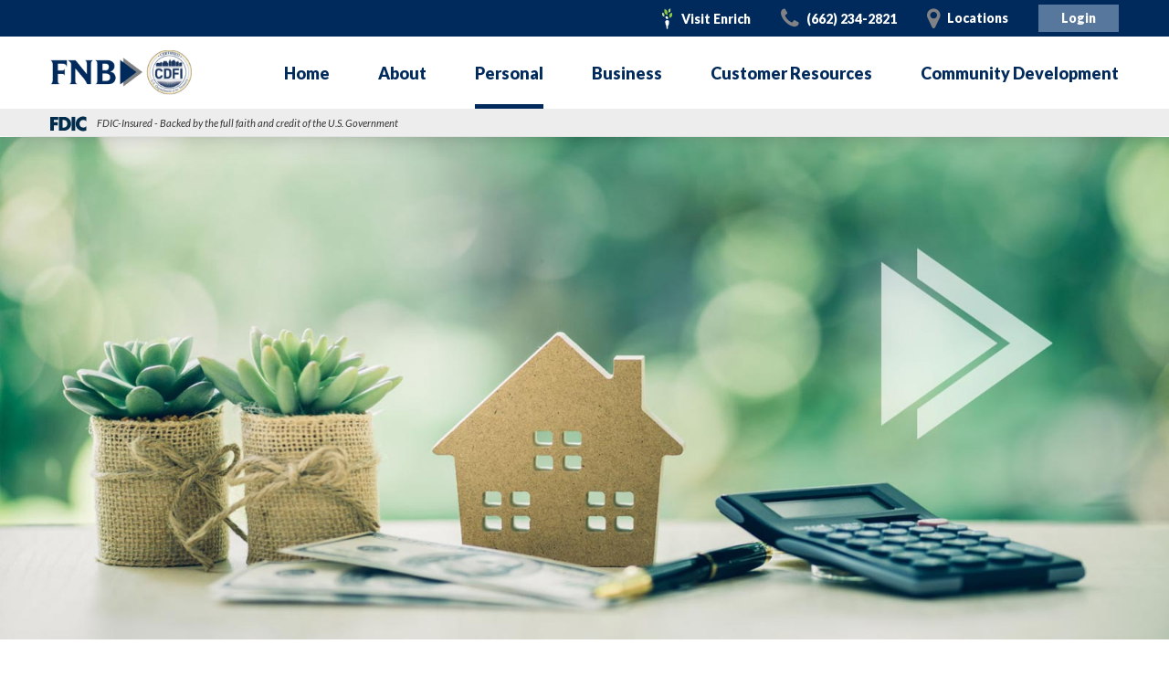

--- FILE ---
content_type: text/html; charset=UTF-8
request_url: https://fnboxford.com/mortgages/
body_size: 11963
content:

<!doctype html>
<html lang="en-US">
  <head>
  <meta charset="utf-8">
  <meta http-equiv="x-ua-compatible" content="ie=edge">
  <meta name="viewport" content="width=device-width, initial-scale=1, shrink-to-fit=no">
  <!--The Real Favicon-->
	<link rel="apple-touch-icon" sizes="76x76" href="https://fnboxford.com/wp-content/themes/fnb/dist/images//apple-touch-icon.png">
	<link rel="icon" type="image/png" sizes="32x32" href="https://fnboxford.com/wp-content/themes/fnb/dist/images//favicon-32x32.png">
	<link rel="icon" type="image/png" sizes="16x16" href="https://fnboxford.com/wp-content/themes/fnb/dist/images//favicon-16x16.png">
	<link rel="manifest" href="https://fnboxford.com/wp-content/themes/fnb/dist/images//manifest.json">
	<link rel="mask-icon" href="https://fnboxford.com/wp-content/themes/fnb/dist/images//safari-pinned-tab.svg" color="#5bbad5">
	<meta name="theme-color" content="#ffffff">
  <!--/The Real Favicon-->
  <link href="https://fonts.googleapis.com/css?family=Lato:400,400i,900,900i" rel="stylesheet">
  <meta name='robots' content='index, follow, max-image-preview:large, max-snippet:-1, max-video-preview:-1' />

	<!-- This site is optimized with the Yoast SEO plugin v26.8 - https://yoast.com/product/yoast-seo-wordpress/ -->
	<title>Mortgages - FNB Bank</title>
	<meta name="description" content="When you&#039;ve found the right house, investment property, or land, FNB is ready to help you find the right mortgage!" />
	<link rel="canonical" href="https://fnboxford.com/mortgages/" />
	<meta property="og:locale" content="en_US" />
	<meta property="og:type" content="article" />
	<meta property="og:title" content="Mortgages - FNB Bank" />
	<meta property="og:description" content="When you&#039;ve found the right house, investment property, or land, FNB is ready to help you find the right mortgage!" />
	<meta property="og:url" content="https://fnboxford.com/mortgages/" />
	<meta property="og:site_name" content="FNB Bank" />
	<meta property="article:modified_time" content="2023-05-11T15:04:56+00:00" />
	<meta property="og:image" content="https://fnboxford.com/wp-content/uploads/2022/12/2022_1219-Mortgage-1.jpg" />
	<meta property="og:image:width" content="1600" />
	<meta property="og:image:height" content="800" />
	<meta property="og:image:type" content="image/jpeg" />
	<meta name="twitter:card" content="summary_large_image" />
	<meta name="twitter:label1" content="Est. reading time" />
	<meta name="twitter:data1" content="3 minutes" />
	<script type="application/ld+json" class="yoast-schema-graph">{"@context":"https://schema.org","@graph":[{"@type":"WebPage","@id":"https://fnboxford.com/mortgages/","url":"https://fnboxford.com/mortgages/","name":"Mortgages - FNB Bank","isPartOf":{"@id":"https://fnbwatervalley.com/#website"},"primaryImageOfPage":{"@id":"https://fnboxford.com/mortgages/#primaryimage"},"image":{"@id":"https://fnboxford.com/mortgages/#primaryimage"},"thumbnailUrl":"https://fnboxford.com/wp-content/uploads/2022/12/2022_1219-Mortgage-1.jpg","datePublished":"2023-02-01T20:15:31+00:00","dateModified":"2023-05-11T15:04:56+00:00","description":"When you've found the right house, investment property, or land, FNB is ready to help you find the right mortgage!","breadcrumb":{"@id":"https://fnboxford.com/mortgages/#breadcrumb"},"inLanguage":"en-US","potentialAction":[{"@type":"ReadAction","target":["https://fnboxford.com/mortgages/"]}]},{"@type":"ImageObject","inLanguage":"en-US","@id":"https://fnboxford.com/mortgages/#primaryimage","url":"https://fnboxford.com/wp-content/uploads/2022/12/2022_1219-Mortgage-1.jpg","contentUrl":"https://fnboxford.com/wp-content/uploads/2022/12/2022_1219-Mortgage-1.jpg","width":1600,"height":800,"caption":"When you've found the right house, investment property, or land, FNB is ready to help you find the right loan!"},{"@type":"BreadcrumbList","@id":"https://fnboxford.com/mortgages/#breadcrumb","itemListElement":[{"@type":"ListItem","position":1,"name":"Home","item":"https://fnbwatervalley.com/"},{"@type":"ListItem","position":2,"name":"Mortgages"}]},{"@type":"WebSite","@id":"https://fnbwatervalley.com/#website","url":"https://fnbwatervalley.com/","name":"FNB Bank","description":"North Mississippi&#039;s Friendly Neighborhood Bank","potentialAction":[{"@type":"SearchAction","target":{"@type":"EntryPoint","urlTemplate":"https://fnbwatervalley.com/search/{search_term_string}"},"query-input":{"@type":"PropertyValueSpecification","valueRequired":true,"valueName":"search_term_string"}}],"inLanguage":"en-US"}]}</script>
	<!-- / Yoast SEO plugin. -->


<link rel='dns-prefetch' href='//challenges.cloudflare.com' />
<link rel="alternate" title="oEmbed (JSON)" type="application/json+oembed" href="https://fnboxford.com/wp-json/oembed/1.0/embed?url=https%3A%2F%2Ffnboxford.com%2Fmortgages%2F" />
<link rel="alternate" title="oEmbed (XML)" type="text/xml+oembed" href="https://fnboxford.com/wp-json/oembed/1.0/embed?url=https%3A%2F%2Ffnboxford.com%2Fmortgages%2F&#038;format=xml" />
<style id='wp-img-auto-sizes-contain-inline-css' type='text/css'>
img:is([sizes=auto i],[sizes^="auto," i]){contain-intrinsic-size:3000px 1500px}
/*# sourceURL=wp-img-auto-sizes-contain-inline-css */
</style>
<style id='wp-block-library-inline-css' type='text/css'>
:root{
  --wp-block-synced-color:#7a00df;
  --wp-block-synced-color--rgb:122, 0, 223;
  --wp-bound-block-color:var(--wp-block-synced-color);
  --wp-editor-canvas-background:#ddd;
  --wp-admin-theme-color:#007cba;
  --wp-admin-theme-color--rgb:0, 124, 186;
  --wp-admin-theme-color-darker-10:#006ba1;
  --wp-admin-theme-color-darker-10--rgb:0, 107, 160.5;
  --wp-admin-theme-color-darker-20:#005a87;
  --wp-admin-theme-color-darker-20--rgb:0, 90, 135;
  --wp-admin-border-width-focus:2px;
}
@media (min-resolution:192dpi){
  :root{
    --wp-admin-border-width-focus:1.5px;
  }
}
.wp-element-button{
  cursor:pointer;
}

:root .has-very-light-gray-background-color{
  background-color:#eee;
}
:root .has-very-dark-gray-background-color{
  background-color:#313131;
}
:root .has-very-light-gray-color{
  color:#eee;
}
:root .has-very-dark-gray-color{
  color:#313131;
}
:root .has-vivid-green-cyan-to-vivid-cyan-blue-gradient-background{
  background:linear-gradient(135deg, #00d084, #0693e3);
}
:root .has-purple-crush-gradient-background{
  background:linear-gradient(135deg, #34e2e4, #4721fb 50%, #ab1dfe);
}
:root .has-hazy-dawn-gradient-background{
  background:linear-gradient(135deg, #faaca8, #dad0ec);
}
:root .has-subdued-olive-gradient-background{
  background:linear-gradient(135deg, #fafae1, #67a671);
}
:root .has-atomic-cream-gradient-background{
  background:linear-gradient(135deg, #fdd79a, #004a59);
}
:root .has-nightshade-gradient-background{
  background:linear-gradient(135deg, #330968, #31cdcf);
}
:root .has-midnight-gradient-background{
  background:linear-gradient(135deg, #020381, #2874fc);
}
:root{
  --wp--preset--font-size--normal:16px;
  --wp--preset--font-size--huge:42px;
}

.has-regular-font-size{
  font-size:1em;
}

.has-larger-font-size{
  font-size:2.625em;
}

.has-normal-font-size{
  font-size:var(--wp--preset--font-size--normal);
}

.has-huge-font-size{
  font-size:var(--wp--preset--font-size--huge);
}

.has-text-align-center{
  text-align:center;
}

.has-text-align-left{
  text-align:left;
}

.has-text-align-right{
  text-align:right;
}

.has-fit-text{
  white-space:nowrap !important;
}

#end-resizable-editor-section{
  display:none;
}

.aligncenter{
  clear:both;
}

.items-justified-left{
  justify-content:flex-start;
}

.items-justified-center{
  justify-content:center;
}

.items-justified-right{
  justify-content:flex-end;
}

.items-justified-space-between{
  justify-content:space-between;
}

.screen-reader-text{
  border:0;
  clip-path:inset(50%);
  height:1px;
  margin:-1px;
  overflow:hidden;
  padding:0;
  position:absolute;
  width:1px;
  word-wrap:normal !important;
}

.screen-reader-text:focus{
  background-color:#ddd;
  clip-path:none;
  color:#444;
  display:block;
  font-size:1em;
  height:auto;
  left:5px;
  line-height:normal;
  padding:15px 23px 14px;
  text-decoration:none;
  top:5px;
  width:auto;
  z-index:100000;
}
html :where(.has-border-color){
  border-style:solid;
}

html :where([style*=border-top-color]){
  border-top-style:solid;
}

html :where([style*=border-right-color]){
  border-right-style:solid;
}

html :where([style*=border-bottom-color]){
  border-bottom-style:solid;
}

html :where([style*=border-left-color]){
  border-left-style:solid;
}

html :where([style*=border-width]){
  border-style:solid;
}

html :where([style*=border-top-width]){
  border-top-style:solid;
}

html :where([style*=border-right-width]){
  border-right-style:solid;
}

html :where([style*=border-bottom-width]){
  border-bottom-style:solid;
}

html :where([style*=border-left-width]){
  border-left-style:solid;
}
html :where(img[class*=wp-image-]){
  height:auto;
  max-width:100%;
}
:where(figure){
  margin:0 0 1em;
}

html :where(.is-position-sticky){
  --wp-admin--admin-bar--position-offset:var(--wp-admin--admin-bar--height, 0px);
}

@media screen and (max-width:600px){
  html :where(.is-position-sticky){
    --wp-admin--admin-bar--position-offset:0px;
  }
}

/*# sourceURL=wp-block-library-inline-css */
</style><style id='global-styles-inline-css' type='text/css'>
:root{--wp--preset--aspect-ratio--square: 1;--wp--preset--aspect-ratio--4-3: 4/3;--wp--preset--aspect-ratio--3-4: 3/4;--wp--preset--aspect-ratio--3-2: 3/2;--wp--preset--aspect-ratio--2-3: 2/3;--wp--preset--aspect-ratio--16-9: 16/9;--wp--preset--aspect-ratio--9-16: 9/16;--wp--preset--color--black: #000000;--wp--preset--color--cyan-bluish-gray: #abb8c3;--wp--preset--color--white: #ffffff;--wp--preset--color--pale-pink: #f78da7;--wp--preset--color--vivid-red: #cf2e2e;--wp--preset--color--luminous-vivid-orange: #ff6900;--wp--preset--color--luminous-vivid-amber: #fcb900;--wp--preset--color--light-green-cyan: #7bdcb5;--wp--preset--color--vivid-green-cyan: #00d084;--wp--preset--color--pale-cyan-blue: #8ed1fc;--wp--preset--color--vivid-cyan-blue: #0693e3;--wp--preset--color--vivid-purple: #9b51e0;--wp--preset--gradient--vivid-cyan-blue-to-vivid-purple: linear-gradient(135deg,rgb(6,147,227) 0%,rgb(155,81,224) 100%);--wp--preset--gradient--light-green-cyan-to-vivid-green-cyan: linear-gradient(135deg,rgb(122,220,180) 0%,rgb(0,208,130) 100%);--wp--preset--gradient--luminous-vivid-amber-to-luminous-vivid-orange: linear-gradient(135deg,rgb(252,185,0) 0%,rgb(255,105,0) 100%);--wp--preset--gradient--luminous-vivid-orange-to-vivid-red: linear-gradient(135deg,rgb(255,105,0) 0%,rgb(207,46,46) 100%);--wp--preset--gradient--very-light-gray-to-cyan-bluish-gray: linear-gradient(135deg,rgb(238,238,238) 0%,rgb(169,184,195) 100%);--wp--preset--gradient--cool-to-warm-spectrum: linear-gradient(135deg,rgb(74,234,220) 0%,rgb(151,120,209) 20%,rgb(207,42,186) 40%,rgb(238,44,130) 60%,rgb(251,105,98) 80%,rgb(254,248,76) 100%);--wp--preset--gradient--blush-light-purple: linear-gradient(135deg,rgb(255,206,236) 0%,rgb(152,150,240) 100%);--wp--preset--gradient--blush-bordeaux: linear-gradient(135deg,rgb(254,205,165) 0%,rgb(254,45,45) 50%,rgb(107,0,62) 100%);--wp--preset--gradient--luminous-dusk: linear-gradient(135deg,rgb(255,203,112) 0%,rgb(199,81,192) 50%,rgb(65,88,208) 100%);--wp--preset--gradient--pale-ocean: linear-gradient(135deg,rgb(255,245,203) 0%,rgb(182,227,212) 50%,rgb(51,167,181) 100%);--wp--preset--gradient--electric-grass: linear-gradient(135deg,rgb(202,248,128) 0%,rgb(113,206,126) 100%);--wp--preset--gradient--midnight: linear-gradient(135deg,rgb(2,3,129) 0%,rgb(40,116,252) 100%);--wp--preset--font-size--small: 13px;--wp--preset--font-size--medium: 20px;--wp--preset--font-size--large: 36px;--wp--preset--font-size--x-large: 42px;--wp--preset--spacing--20: 0.44rem;--wp--preset--spacing--30: 0.67rem;--wp--preset--spacing--40: 1rem;--wp--preset--spacing--50: 1.5rem;--wp--preset--spacing--60: 2.25rem;--wp--preset--spacing--70: 3.38rem;--wp--preset--spacing--80: 5.06rem;--wp--preset--shadow--natural: 6px 6px 9px rgba(0, 0, 0, 0.2);--wp--preset--shadow--deep: 12px 12px 50px rgba(0, 0, 0, 0.4);--wp--preset--shadow--sharp: 6px 6px 0px rgba(0, 0, 0, 0.2);--wp--preset--shadow--outlined: 6px 6px 0px -3px rgb(255, 255, 255), 6px 6px rgb(0, 0, 0);--wp--preset--shadow--crisp: 6px 6px 0px rgb(0, 0, 0);}:where(.is-layout-flex){gap: 0.5em;}:where(.is-layout-grid){gap: 0.5em;}body .is-layout-flex{display: flex;}.is-layout-flex{flex-wrap: wrap;align-items: center;}.is-layout-flex > :is(*, div){margin: 0;}body .is-layout-grid{display: grid;}.is-layout-grid > :is(*, div){margin: 0;}:where(.wp-block-columns.is-layout-flex){gap: 2em;}:where(.wp-block-columns.is-layout-grid){gap: 2em;}:where(.wp-block-post-template.is-layout-flex){gap: 1.25em;}:where(.wp-block-post-template.is-layout-grid){gap: 1.25em;}.has-black-color{color: var(--wp--preset--color--black) !important;}.has-cyan-bluish-gray-color{color: var(--wp--preset--color--cyan-bluish-gray) !important;}.has-white-color{color: var(--wp--preset--color--white) !important;}.has-pale-pink-color{color: var(--wp--preset--color--pale-pink) !important;}.has-vivid-red-color{color: var(--wp--preset--color--vivid-red) !important;}.has-luminous-vivid-orange-color{color: var(--wp--preset--color--luminous-vivid-orange) !important;}.has-luminous-vivid-amber-color{color: var(--wp--preset--color--luminous-vivid-amber) !important;}.has-light-green-cyan-color{color: var(--wp--preset--color--light-green-cyan) !important;}.has-vivid-green-cyan-color{color: var(--wp--preset--color--vivid-green-cyan) !important;}.has-pale-cyan-blue-color{color: var(--wp--preset--color--pale-cyan-blue) !important;}.has-vivid-cyan-blue-color{color: var(--wp--preset--color--vivid-cyan-blue) !important;}.has-vivid-purple-color{color: var(--wp--preset--color--vivid-purple) !important;}.has-black-background-color{background-color: var(--wp--preset--color--black) !important;}.has-cyan-bluish-gray-background-color{background-color: var(--wp--preset--color--cyan-bluish-gray) !important;}.has-white-background-color{background-color: var(--wp--preset--color--white) !important;}.has-pale-pink-background-color{background-color: var(--wp--preset--color--pale-pink) !important;}.has-vivid-red-background-color{background-color: var(--wp--preset--color--vivid-red) !important;}.has-luminous-vivid-orange-background-color{background-color: var(--wp--preset--color--luminous-vivid-orange) !important;}.has-luminous-vivid-amber-background-color{background-color: var(--wp--preset--color--luminous-vivid-amber) !important;}.has-light-green-cyan-background-color{background-color: var(--wp--preset--color--light-green-cyan) !important;}.has-vivid-green-cyan-background-color{background-color: var(--wp--preset--color--vivid-green-cyan) !important;}.has-pale-cyan-blue-background-color{background-color: var(--wp--preset--color--pale-cyan-blue) !important;}.has-vivid-cyan-blue-background-color{background-color: var(--wp--preset--color--vivid-cyan-blue) !important;}.has-vivid-purple-background-color{background-color: var(--wp--preset--color--vivid-purple) !important;}.has-black-border-color{border-color: var(--wp--preset--color--black) !important;}.has-cyan-bluish-gray-border-color{border-color: var(--wp--preset--color--cyan-bluish-gray) !important;}.has-white-border-color{border-color: var(--wp--preset--color--white) !important;}.has-pale-pink-border-color{border-color: var(--wp--preset--color--pale-pink) !important;}.has-vivid-red-border-color{border-color: var(--wp--preset--color--vivid-red) !important;}.has-luminous-vivid-orange-border-color{border-color: var(--wp--preset--color--luminous-vivid-orange) !important;}.has-luminous-vivid-amber-border-color{border-color: var(--wp--preset--color--luminous-vivid-amber) !important;}.has-light-green-cyan-border-color{border-color: var(--wp--preset--color--light-green-cyan) !important;}.has-vivid-green-cyan-border-color{border-color: var(--wp--preset--color--vivid-green-cyan) !important;}.has-pale-cyan-blue-border-color{border-color: var(--wp--preset--color--pale-cyan-blue) !important;}.has-vivid-cyan-blue-border-color{border-color: var(--wp--preset--color--vivid-cyan-blue) !important;}.has-vivid-purple-border-color{border-color: var(--wp--preset--color--vivid-purple) !important;}.has-vivid-cyan-blue-to-vivid-purple-gradient-background{background: var(--wp--preset--gradient--vivid-cyan-blue-to-vivid-purple) !important;}.has-light-green-cyan-to-vivid-green-cyan-gradient-background{background: var(--wp--preset--gradient--light-green-cyan-to-vivid-green-cyan) !important;}.has-luminous-vivid-amber-to-luminous-vivid-orange-gradient-background{background: var(--wp--preset--gradient--luminous-vivid-amber-to-luminous-vivid-orange) !important;}.has-luminous-vivid-orange-to-vivid-red-gradient-background{background: var(--wp--preset--gradient--luminous-vivid-orange-to-vivid-red) !important;}.has-very-light-gray-to-cyan-bluish-gray-gradient-background{background: var(--wp--preset--gradient--very-light-gray-to-cyan-bluish-gray) !important;}.has-cool-to-warm-spectrum-gradient-background{background: var(--wp--preset--gradient--cool-to-warm-spectrum) !important;}.has-blush-light-purple-gradient-background{background: var(--wp--preset--gradient--blush-light-purple) !important;}.has-blush-bordeaux-gradient-background{background: var(--wp--preset--gradient--blush-bordeaux) !important;}.has-luminous-dusk-gradient-background{background: var(--wp--preset--gradient--luminous-dusk) !important;}.has-pale-ocean-gradient-background{background: var(--wp--preset--gradient--pale-ocean) !important;}.has-electric-grass-gradient-background{background: var(--wp--preset--gradient--electric-grass) !important;}.has-midnight-gradient-background{background: var(--wp--preset--gradient--midnight) !important;}.has-small-font-size{font-size: var(--wp--preset--font-size--small) !important;}.has-medium-font-size{font-size: var(--wp--preset--font-size--medium) !important;}.has-large-font-size{font-size: var(--wp--preset--font-size--large) !important;}.has-x-large-font-size{font-size: var(--wp--preset--font-size--x-large) !important;}
/*# sourceURL=global-styles-inline-css */
</style>
<style id='core-block-supports-inline-css' type='text/css'>
/**
 * Core styles: block-supports
 */

/*# sourceURL=core-block-supports-inline-css */
</style>

<style id='classic-theme-styles-inline-css' type='text/css'>
/**
 * These rules are needed for backwards compatibility.
 * They should match the button element rules in the base theme.json file.
 */
.wp-block-button__link {
	color: #ffffff;
	background-color: #32373c;
	border-radius: 9999px; /* 100% causes an oval, but any explicit but really high value retains the pill shape. */

	/* This needs a low specificity so it won't override the rules from the button element if defined in theme.json. */
	box-shadow: none;
	text-decoration: none;

	/* The extra 2px are added to size solids the same as the outline versions.*/
	padding: calc(0.667em + 2px) calc(1.333em + 2px);

	font-size: 1.125em;
}

.wp-block-file__button {
	background: #32373c;
	color: #ffffff;
	text-decoration: none;
}

/*# sourceURL=/wp-includes/css/classic-themes.css */
</style>
<link rel="stylesheet" href="https://fnboxford.com/wp-content/themes/fnb/dist/styles/main.css?st=1761177347">
<link rel="https://api.w.org/" href="https://fnboxford.com/wp-json/" /><link rel="alternate" title="JSON" type="application/json" href="https://fnboxford.com/wp-json/wp/v2/pages/4874" /><script type="text/javascript">
(function(url){
	if(/(?:Chrome\/26\.0\.1410\.63 Safari\/537\.31|WordfenceTestMonBot)/.test(navigator.userAgent)){ return; }
	var addEvent = function(evt, handler) {
		if (window.addEventListener) {
			document.addEventListener(evt, handler, false);
		} else if (window.attachEvent) {
			document.attachEvent('on' + evt, handler);
		}
	};
	var removeEvent = function(evt, handler) {
		if (window.removeEventListener) {
			document.removeEventListener(evt, handler, false);
		} else if (window.detachEvent) {
			document.detachEvent('on' + evt, handler);
		}
	};
	var evts = 'contextmenu dblclick drag dragend dragenter dragleave dragover dragstart drop keydown keypress keyup mousedown mousemove mouseout mouseover mouseup mousewheel scroll'.split(' ');
	var logHuman = function() {
		if (window.wfLogHumanRan) { return; }
		window.wfLogHumanRan = true;
		var wfscr = document.createElement('script');
		wfscr.type = 'text/javascript';
		wfscr.async = true;
		wfscr.src = url + '&r=' + Math.random();
		(document.getElementsByTagName('head')[0]||document.getElementsByTagName('body')[0]).appendChild(wfscr);
		for (var i = 0; i < evts.length; i++) {
			removeEvent(evts[i], logHuman);
		}
	};
	for (var i = 0; i < evts.length; i++) {
		addEvent(evts[i], logHuman);
	}
})('//fnboxford.com/?wordfence_lh=1&hid=6730BCE78C72D71BCDE9883ADB2DA2AE');
</script><!-- This code is added by Analytify (8.0.1) https://analytify.io/ !-->
						<script async src="https://www.googletagmanager.com/gtag/js?id=G-BLV26MWZ07"></script>
			<script>
			window.dataLayer = window.dataLayer || [];
			function gtag(){dataLayer.push(arguments);}
			gtag('js', new Date());

			const configuration = {"anonymize_ip":"false","forceSSL":"false","allow_display_features":"true","debug_mode":true};
			const gaID = 'G-BLV26MWZ07';

			
			gtag('config', gaID, configuration);

			
			</script>

			<!-- This code is added by Analytify (8.0.1) !--><script type='text/javascript'> var ajaxurl = 'https://fnboxford.com/wp/wp-admin/admin-ajax.php';</script></head>
  <body class="wp-singular page page-id-4874 wp-theme-fnb mortgages sidebar-primary">
    <!--[if IE]>
      <div class="alert alert-warning">
        You are using an <strong>outdated</strong> browser. Please <a href="http://browsehappy.com/">upgrade your browser</a> to improve your experience.      </div>
    <![endif]-->
			
    <div class="overlay" data-pop="inquiry">
	<div class="ov-container">
		<div class="ov-inner">
			<a class="ov-closer" data-pop="inquiry"><span class="x"><span class="sr-only">Close</span></span></a>
			<form class="cft-form cft-validate" id="Service" name="Service" novalidate>
				<div class="form-text">
					<p>Thanks for showing interest in our services. Please fill out the form below and we&#8217;ll be in touch to answer any questions and help you set up your account.</p>
<p>Feel free to call us with any questions &#8211; (662) 234-2821</p>
				</div>
				<div class="input-container" >
					<label for="inquiry-select">Service interested in <span class='req'>*</span></label>
					<select required='true' name='inquiry' id='inquiry-select'><option>General Inquiry</option><optgroup label="Personal Checking"><option value='Personal_Checking__FNB_Simple_Choice'>FNB Simple Choice</option><option value='Personal_Checking__FNB_Preferred_Choice'>FNB Preferred Choice</option><option value='Personal_Checking__FNB_Money_Market'>FNB Money Market</option></optgroup><optgroup label="Personal Savings"><option value='Personal_Savings__First_Savings'>First Savings</option><option value='Personal_Savings__Certificate_of_Deposit'>Certificate of Deposit</option><option value='Personal_Savings__Traditional_IRA'>Traditional IRA</option><option value='Personal_Savings__Roth_IRA'>Roth IRA</option><option value='Personal_Savings__SEP_IRA'>SEP IRA</option></optgroup><optgroup label="Personal Loans"><option value='Personal_Loans__Auto_Loan'>Auto Loan</option><option value='Personal_Loans__Home_Equity_Line_of_Credit'>Home Equity Line of Credit</option><option value='Personal_Loans__Real_Estate_Loan'>Real Estate Loan</option><option value='Personal_Loans__Other'>Other</option></optgroup><optgroup label="Business Checking"><option value='Business_Checking__First_Business_Checking'>First Business Checking</option><option value='Business_Checking__Commercial_Checking'>Commercial Checking</option><option value='Business_Checking__Corporate_Checking'>Corporate Checking</option><option value='Business_Checking__Non-Profit_Checking'>Non-Profit Checking</option><option value='Business_Checking__Commercial_FNB_Money_Market'>Commercial FNB Money Market</option><option value='Business_Checking__Business_E-Banking'>Business E-Banking</option></optgroup><optgroup label="Business Savings"><option value='Business_Savings__SEP_IRA'>SEP IRA</option><option value='Business_Savings__SIMPLE_IRA'>SIMPLE IRA</option><option value='Business_Savings__Certificates_of_Deposit'>Certificates of Deposit</option></optgroup><optgroup label="Business Loans"><option value='Business_Loans__Commercial_Mortgage_Loans'>Commercial Mortgage Loans</option><option value='Business_Loans__Construction_Loans'>Construction Loans</option><option value='Business_Loans__Equipment_Financing'>Equipment Financing</option><option value='Business_Loans__Working_Capital_Lines_of_Credit'>Working Capital Lines of Credit</option><option value='Business_Loans__Agriculture_Loans'>Agriculture Loans</option><option value='Business_Loans__Other'>Other</option></optgroup><optgroup label="Community Development"><option value='Community_Development__Community_Development_General_Inquiry'>Community Development General Inquiry</option><option value='Community_Development__Language_Assistance_Program'>Language Assistance Program</option><option value='Community_Development__FNB_Community_Fund'>FNB Community Fund</option></optgroup></select>					<i class="icon-angle-down"></i>
				</div>
				
				<div class="cft-g form-grid">
					<div class="cft-gi">
						<div class="input-container">
							<label for="First_Name">Your First Name <span class='req'>*</span></label>
							<input required="true" type="text" name="First_Name" id="First_Name">
						</div>
					</div><!--
					--><div class="cft-gi">
						<div class="input-container">
							<label for="Last_Name">Your Last Name</label>
							<input type="text" name="Last_Name"  id="Last_Name">
						</div>
					</div><!--	
					--><div class="cft-gi">
						<div class="input-container">
							<label for="Phone_Number">Your Phone Number</label>
							<input type="text" name="Phone_Number" id="Phone_Number">
						</div>
					</div><!--	
					--><div class="cft-gi">
						<div class="input-container">
							<label for="Email">Your Email <span class='req'>*</span></label>
							<input required="true" type="email" name="email" id="email">
						</div>
					</div><!--	
					--><div class="cft-gi">
						<div class="input-container">
							<label for="Business">Your Business Name</label>
							<input type="text" name="Business" id="Business">
						</div>
					</div>
				</div>
	
				<div class="input-container">
					<label for="Message">Optional Comments/Message</label>
					<textarea name="Message" id="Message"></textarea>
				</div>
				
				<div class="form-actions">
				    <div class="cf-turnstile"
				         data-sitekey="0x4AAAAAAB6na89W55Aybtg_"
				         data-callback="fnbTurnstileCallback"
				         data-error-callback="fnbTurnstileError"
				         data-expired-callback="fnbTurnstileExpired">
				    </div>

				    <button type="submit" class="btn-secondary btn">Submit</button>
				</div>

				<p class="form-message"></p>
			</form>
			<div class="form-disclaimer">
				<p>Any information you send is unsecure and could be observed by a third party while in transit. Do not submit passwords, full account numbers, or any other information that you would like to keep private.</p>
<p>If you are an Online Banking customer, you can submit secure e-mail from within the system. Secure email messages are written to a database and only available through authorized access.</p>
			</div>
		</div>
	</div>
</div>
<header class="banner">

    <nav class="super-nav">
        <div class="container">
            <ul>
                <li style="height: 25px; line-height: 25px">
                    <i title="Visit Enrich"></i>
                    <span class="sr-only">Visit Enrich</span>
                    <a target="_blank" href="https://fnboxford.enrich.org">
                        <span><img src="https://www.fnboxford.com/wp-content/uploads/2020/12/Enrich_tree_small.png"></span>
                        <span>Visit Enrich</span>
                    </a>
                </li>
                <li>
                    <i class="icon-fa-phone" aria-hidden="true" title="Call"></i>
                    <span class="sr-only">Call</span>
                    <span>(662) 234-2821</span>
                </li>
                <li>
                    <i class="icon-map-marker" aria-hidden="true" title="Visit"></i>
                    <span class="sr-only">Visit</span>
                    <a href="https://fnboxford.com/locations/">Locations</a>
                </li>
                <li class="login-trigger">
                    <a class="btn btn-secondary small" href="#">Login</a>
                    <ul class="login-sub-menu">
                        <li><a class="btn small" href="https://fnboxford.cbzsecure.com">Personal<br>Online Banking</a></li>
                        <li><a class="btn small" href="https://fnboxfordbusiness.cbzsecure.com/">Business Online Banking</a></li>
                        <li><a class="btn small" href="https://lockbox.fnboxford.com/">Lockbox Service</a></li>
                        <li><a class="btn small" target="_blank" href="https://www.fnboxford.com/merchant-card/">Merchant Services</a></li>
                        <li><a class="btn small" target="_blank" href="https://treasury.jackhenry.com/fnboxford/">Treasury Management</a></li>
                        <li><a class="btn small" target="_blank" href="https://dlmlr5.fisglobal.com/directlinkclient/login/000014#">Remote Deposit Capture</a></li>
                        <li><a class="btn small" target="_blank" href="https://consumer.cardservices.bank">Credit Card Personal</a></li>
                        <li><a class="btn small" target="_blank" href="https://business.cardservices.bank">Credit Card Business</a></li>
                        <li><a class="btn small" target="_blank" href="https://www.fnboxford.com/loan-payments/">Loan Payment Portal</a></li>
                    </ul>
                </li>
            </ul>
        </div>
    </nav>

    <div class="container">
        <a class="menu-link"><span class="bars"></span></a>
        <a class="brand" href="https://fnboxford.com/">
            <img src="https://www.fnboxford.com/wp-content/uploads/2025/01/logo_and_cdfi.png" alt="FNB Logo">
        </a>

        <nav class="nav-primary">
            <ul id="menu-primary-navigation" class="nav"><li class="menu-home"><a href="https://fnboxford.com/">Home</a></li>
<li class="dropdown menu-about"><a href="#">About</a><span class='caret'><span class='fa fa-plus-circle'></span></span>
<ul class="sub-menu">
	<li class="menu-locations"><a href="https://fnboxford.com/locations/">Locations</a></li>
	<li class="menu-branch-renovation-faqs"><a href="https://fnboxford.com/branch-renovation-faqs-2/">Branch Renovation FAQs</a></li>
	<li class="menu-contact-us"><a href="https://fnboxford.com/contact-us/">Contact Us</a></li>
	<li class="menu-careers"><a href="https://fnboxford.com/careers/">Careers</a></li>
	<li class="menu-our-company"><a href="https://fnboxford.com/our-company/">Our Company</a></li>
	<li class="menu-our-team"><a href="https://fnboxford.com/our-team/">Our Team</a></li>
	<li class="menu-in-the-community"><a href="https://fnboxford.com/in-the-community/">In the Community</a></li>
	<li class="menu-community-development"><a href="https://www.fnboxford.com/community-development/">Community Development</a></li>
	<li class="menu-cra-public-file"><a href="https://www.fnboxford.com/wp-content/uploads/2025/10/2025-CRA-Public-File-10142025.pdf">CRA Public File</a></li>
	<li class="menu-events"><a href="https://www.fnboxford.com/events/">Events</a></li>
</ul>
</li>
<li class="active dropdown menu-personal"><a href="#">Personal</a><span class='caret'><span class='fa fa-plus-circle'></span></span>
<ul class="sub-menu">
	<li class="menu-checking"><a href="https://fnboxford.com/personal-checking-accounts/">Checking</a></li>
	<li class="menu-savings"><a href="https://fnboxford.com/personal-savings-accounts/">Savings</a></li>
	<li class="menu-credit-cards"><a href="https://fnboxford.com/personal-credit-cards/">Credit Cards</a></li>
	<li class="menu-loans"><a href="https://fnboxford.com/personal-loans/">Loans</a></li>
	<li class="active menu-mortgages"><a href="https://fnboxford.com/mortgages/" aria-current="page">Mortgages</a></li>
	<li class="menu-services"><a href="https://fnboxford.com/personal-banking-services/">Services</a></li>
</ul>
</li>
<li class="dropdown menu-business"><a href="#">Business</a><span class='caret'><span class='fa fa-plus-circle'></span></span>
<ul class="sub-menu">
	<li class="menu-checking"><a href="https://fnboxford.com/business-checking-accounts/">Checking</a></li>
	<li class="menu-savings"><a href="https://fnboxford.com/business-savings-accounts/">Savings</a></li>
	<li class="menu-credit-cards"><a href="https://fnboxford.com/business-credit-cards/">Credit Cards</a></li>
	<li class="menu-loans"><a href="https://fnboxford.com/business-loans/">Loans</a></li>
	<li class="menu-services"><a href="https://fnboxford.com/business-banking-services/">Services</a></li>
</ul>
</li>
<li class="dropdown menu-customer-resources"><a href="#">Customer Resources</a><span class='caret'><span class='fa fa-plus-circle'></span></span>
<ul class="sub-menu">
	<li class="menu-enrich-financial-wellness"><a href="https://www.fnboxford.com/enrich/">Enrich Financial Wellness</a></li>
	<li class="menu-calculators"><a href="https://fnboxford.com/calculators/">Calculators</a></li>
	<li class="menu-order-checks"><a href="https://fnboxford.com/order-checks/">Order Checks</a></li>
	<li class="menu-cybersecurity-tips"><a href="https://fnboxford.com/cybersecurity-tips/">Cybersecurity Tips</a></li>
	<li class="menu-available-ore-property"><a href="https://fnboxford.com/available-real-estate/">Available ORE Property</a></li>
	<li class="menu-security-privacy"><a href="https://fnboxford.com/security-privacy/">Security &#038; Privacy</a></li>
	<li class="menu-policies-disclosures"><a href="https://fnboxford.com/policies-disclosures/">Policies &#038; Disclosures</a></li>
	<li class="menu-language-assistance-plan"><a href="https://fnboxford.com/language-assistance/">Language Assistance Plan</a></li>
	<li class="menu-title-vi-section-504"><a href="https://fnboxford.com/civil-rights-act/">Title VI / Section 504</a></li>
</ul>
</li>
<li class="menu-community-development"><a href="https://fnboxford.com/community-development/">Community Development</a></li>
</ul>        </nav>
    </div>

    <!-- FDIC Full-Width Banner -->
    <div style="background-color: #ededed; width: 100%; padding: 2px 0; display: block;">
        <div style="max-width: 1200px; margin-left: auto; margin-right: auto; padding: 0 15px; text-align: left;">
            <img src="https://www.fnboxford.com/wp-content/uploads/2024/12/FDIC-logo.svg" 
                alt="FDIC Logo" style="display:inline; vertical-align:middle; margin-right:8px;">
            <span style="font-size: clamp(0.45em, 2.5vw, .70em); font-style: italic;">
                FDIC-Insured - Backed by the full faith and credit of the U.S. Government
            </span>
        </div>
    </div>

</header>

    <div class="page-wrap">
	    <div class="wrap" role="document">
	
	      <main class="main">
	          <div class='page-banner-container'>		
		<div class="page-banner-image" style="background: url(https://fnboxford.com/wp-content/uploads/2022/12/2022_1219-Mortgage-1.jpg) no-repeat center center;
	  -webkit-background-size: cover;
	  -moz-background-size: cover;
	  -o-background-size: cover;
	  background-size: cover;"></div>
			
					
	</div><!--page-banner-container-->
	
  <div class="container">
		<div class="page-body">
	<div class="cft-g page-body-grid">
		<div class="cft-gi main">
			<h1 class="page-title">
				Mortgages			</h1>
			<div class="page-content">
				<p>When you&#8217;ve found the right house, investment property, or land, FNB is ready to help you find the right loan. With our competitive rates, you’ll want to check with us first on your purchase, refinance, construction, or home improvement loan. FNB offers an array of residential mortgage loan options, including:</p>
<ul>
<li><strong>Conventional Loans</strong><br />
Conventional loans typically meet most homebuyers’ needs. Private mortgage insurance (PMI) is required with down payments less than 20% of value of the home.</li>
<li><strong>Fixed Rate Mortgage Loans</strong><br />
Over the life of the loan, the interest rate remains the same. A variety of loan terms are available.</li>
<li><strong>Construction-to-Permanent Loan Programs</strong><br />
Building your new home? This program helps finance your build and converts to a permanent loan when construction is complete. This loan features a one-time closing.</li>
<li><strong>Construction Loans</strong><br />
If you are planning to build your home and eventually seek out a conventional mortgage, there are programs in place for this as well. A construction loan offers the ability to draw funds as they are needed to complete the construction of your home.</li>
<li><strong>Jumbo Loans</strong><br />
Thinking about your dream home? Home prices that exceed the amount for a conventional conforming mortgage loan may qualify for a jumbo loan.</li>
<li><strong>Portfolio Loans</strong><br />
Some borrowers may require a customized loan solution. When a conventional loan might not be a good fit, portfolio loan offerings can provide further options.</li>
<li><strong>FHA Home Mortgage Loans</strong><br />
Popular with first-time home buyers, FHA Home Mortgages offer a low down payment with fixed monthly payments. FHA loans are insured by the Federal Housing Administration.</li>
<li><strong>Rural Development (USDA) Fixed Rate Mortgage </strong><br />
The Rural Development Mortgage provides options for low- to moderate-income borrowers wishing to purchase homes in eligible rural and suburban areas.</li>
<li><strong>VA Fixed Rate Mortgages</strong><br />
Guaranteed by the Department of Veteran Affairs, this program is available to eligible United States service members and veterans. For VA Mortgages there is usually low or no down payment, no PMI requirement, and a fixed monthly payment schedule.</li>
</ul>
<p><img decoding="async" class="alignnone size-full wp-image-5051" src="https://www.fnboxford.com/wp-content/uploads/2023/01/Blue_Divider_Thin.jpg" alt="" width="1200" height="20" /></p>
<h2><img decoding="async" class="wp-image-5095 size-full alignright" src="https://www.fnboxford.com/wp-content/uploads/2023/02/MortgageAppIcon-1.png" alt="" width="200" height="200" /></h2>
<h2>Ready to Learn More?</h2>
<p>Contact<strong> Emily</strong><strong style="font-size: 16px;"> Benedict, </strong><span style="font-size: 16px;">Mortgage Loan Officer, NMLS#718621 to get started today!</span></p>
<p><span style="font-size: 16px;">Office (662) 234-2821 </span><span style="font-size: 16px;">Cell (662) 816-1077</span></p>
<p style="text-align: left;"><strong><span style="font-size: 16px;">Download the FNB Mortgage App below:</span></strong></p>
<p style="text-align: left;"><a href="https://apps.apple.com/us/app/fnb-oxford-mortgage/id1662163092?itsct=apps_box_link&amp;itscg=30200"><img decoding="async" class="alignleft wp-image-5091 size-full" src="https://www.fnboxford.com/wp-content/uploads/2023/02/AppStore_MortgageIcon2.jpg" alt="" width="150" height="67" /></a><a href="https://play.google.com/store/apps/details?id=com.simplenexus.loans.client.s__102779"><img loading="lazy" decoding="async" class="alignleft wp-image-5092 size-full" src="https://www.fnboxford.com/wp-content/uploads/2023/02/PlayStore_MortgageIcon2.jpg" alt="" width="150" height="67" /></a></p>
			</div>
		</div><!--
		--><div class="cft-gi sidebar">

		<div class='sidebar-box content-editor'><figure id="attachment_3278" aria-describedby="caption-attachment-3278" style="width: 415px" class="wp-caption aligncenter"><a href="https://fnboxford.enrich.org/home-affordability" target="_blank" rel="noopener"><img loading="lazy" decoding="async" class="wp-image-3278 size-full" src="https://www.fnboxford.com/wp-content/uploads/2021/03/buy-a-home_Tools_Page.gif" alt="" width="415" height="185" /></a><figcaption id="caption-attachment-3278" class="wp-caption-text"><b>Home Affordability</b><br />Find out if you&#8217;re ready to buy a home<br />and how much you can afford</figcaption></figure>
<figure id="attachment_3268" aria-describedby="caption-attachment-3268" style="width: 415px" class="wp-caption aligncenter"><a href="https://fnboxford.enrich.org/budget" target="_blank" rel="noopener"><img loading="lazy" decoding="async" class="wp-image-3268 size-full" src="https://www.fnboxford.com/wp-content/uploads/2021/03/Budget_Icon_GIF_415x185.gif" alt="" width="415" height="185" /></a><figcaption id="caption-attachment-3268" class="wp-caption-text"><b>Budget Tools</b> <br />Plan for expenses, set goals,<br />and keep your finances on track</figcaption></figure>
<figure id="attachment_3275" aria-describedby="caption-attachment-3275" style="width: 415px" class="wp-caption aligncenter"><a href="https://fnboxford.enrich.org/credit-score-estimator" target="_blank" rel="noopener"><img loading="lazy" decoding="async" class="wp-image-3275 size-full" src="https://www.fnboxford.com/wp-content/uploads/2021/03/Credit_Score__Tools_Page.gif" alt="" width="415" height="185" /></a><figcaption id="caption-attachment-3275" class="wp-caption-text"><b>Credit Score Estimator</b><br />Estimate your credit score<br />in two minutes or less</figcaption></figure>
<figure id="attachment_4421" aria-describedby="caption-attachment-4421" style="width: 500px" class="wp-caption alignnone"><img loading="lazy" decoding="async" class="wp-image-4421 size-full" src="https://www.fnboxford.com/wp-content/uploads/2022/08/2022_Benedict_Emily.jpg" alt="Portrait of Emily Benedict" width="500" height="550" /><figcaption id="caption-attachment-4421" class="wp-caption-text"><br /><b>Emily Benedict, Mortgage Loan Officer, NMLS#718621</b><br />Contact Emily to get started today!</figcaption></figure>
<p>&nbsp;</p>
<div class="mceTemp"></div>
</div><div class='sidebar-box'><a class='btn-secondary btn' href="#" data-pop="inquiry" data-inq="Personal_Loans__Real_Estate_Loan">Click HERE to request more information about mortgages.</a></div>		</div>
	</div>
</div>  </div>
	      </main><!-- /.main -->
	     
	    </div><!-- /.wrap -->
	    <footer class="site-footer">
  <div class="container">
		
		<a class="home-link" href="https://fnboxford.com" title="FNB Home">
			<img src="https://fnboxford.com/wp-content/themes/fnb/dist/images/fnb-logo-w.png" alt="FNB Logo">
		</a>
		
		<div class="contact-items">
			
			<!--Phone-->
			<div class="contact-item">
				<i class="icon-fa-phone"></i> <span title="Call FNB">(662) 234-2821</span>				
			</div>
			
			<!--Social
			<div class="contact-item">
				<ul class="social-list">
					<li>
						<a href="" title="Follow FNB on Facebook">Link to FNB's Facebook Page
							<i class="icon-facebook-f"></i>
						</a>
					</li>
					<li>
						<a href="" title="Follow FNB on Twitter">Link to FNB's Twitter Page
							<i class="icon-twitter"></i>
						</a>
					</li>
					<li>
						<a href="" title="Follow FNB on Instagram">Link to FNB's Instagram page
							<i class="icon-instagram"></i>
						</a>
					</li>
				</ul>
			</div>-->
			
			<!--Locations-->
			<div class="contact-item">
				<i class="icon-map-marker"></i> <a href="https://fnboxford.com/locations/" title="FNB Locations">Locations</a>
			</div>
		</div>
		
		<p class="copy-info">©2026 FNB. All rights reserved. Member FDIC. 
		<span class="eq-housing-icon"></span>Equal Housing Lender | NMLS ID Listing - FNB Oxford - ID #643984 | Certified CDFI - US Department of Treasury</p>
  </div>
</footer>
<script type="speculationrules">
{"prefetch":[{"source":"document","where":{"and":[{"href_matches":"/*"},{"not":{"href_matches":["/wp/wp-*.php","/wp/wp-admin/*","/wp-content/uploads/*","/wp-content/*","/wp-content/plugins/*","/wp-content/themes/fnb/*","/*\\?(.+)"]}},{"not":{"selector_matches":"a[rel~=\"nofollow\"]"}},{"not":{"selector_matches":".no-prefetch, .no-prefetch a"}}]},"eagerness":"conservative"}]}
</script>
<script type="text/javascript" src="https://ajax.googleapis.com/ajax/libs/jquery/3.7.1/jquery.min.js" id="jquery-js"></script>
<script type="text/javascript" id="wp-analytify-scrolldepth-js-extra">
/* <![CDATA[ */
var analytifyScroll = {"tracking_mode":"gtag","ga4_tracking":"1","permalink":"https://fnboxford.com/mortgages/"};
//# sourceURL=wp-analytify-scrolldepth-js-extra
/* ]]> */
</script>
<script>window.jQuery || document.write('<script src="https://fnboxford.com/wp/wp-includes/js/jquery/jquery.js"><\/script>')</script>
<script type="text/javascript" src="https://fnboxford.com/wp-content/plugins/wp-analytify/assets/js/scrolldepth.js?ver=8.0.1" id="wp-analytify-scrolldepth-js"></script>
<script type="text/javascript" src="https://challenges.cloudflare.com/turnstile/v0/api.js" id="cf-turnstile-js"></script>
<script type="text/javascript" src="https://fnboxford.com/wp-content/themes/fnb/dist/scripts/main.js?st=1765424077" id="sage/js-js"></script>
		</div>
  </body>
</html>


--- FILE ---
content_type: text/css
request_url: https://fnboxford.com/wp-content/themes/fnb/dist/styles/main.css?st=1761177347
body_size: 10359
content:
.clearfix{*zoom:1}.clearfix:after{content:"";display:table;clear:both}.cft-g{margin-left:-40px;-moz-box-sizing:border-box;-webkit-box-sizing:border-box;box-sizing:border-box}.cft-g>.cft-gi{padding-left:40px;display:inline-block;vertical-align:top;-moz-box-sizing:border-box;-webkit-box-sizing:border-box;box-sizing:border-box}html,body,div,span,object,iframe,h1,h2,h3,h4,h5,h6,p,blockquote,pre,abbr,address,cite,code,del,dfn,em,img,ins,kbd,q,samp,small,strong,sub,sup,var,b,i,dl,dt,dd,ol,ul,li,fieldset,form,label,legend,table,caption,tbody,tfoot,thead,tr,th,td,article,aside,canvas,details,figcaption,figure,footer,header,hgroup,menu,nav,section,summary,time,mark,audio,video{margin:0;padding:0;border:0;outline:0;font-size:100%;vertical-align:baseline;background:transparent}body{line-height:1}article,aside,details,figcaption,figure,footer,header,hgroup,menu,nav,section{display:block}nav ul{list-style:none}blockquote,q{quotes:none}blockquote:before,blockquote:after,q:before,q:after{content:'';content:none}a{margin:0;padding:0;font-size:100%;vertical-align:baseline;background:transparent}ins{background-color:#ff9;color:#000;text-decoration:none}mark{background-color:#ff9;color:#000;font-style:italic;font-weight:bold}del{text-decoration:line-through}abbr[title],dfn[title]{border-bottom:1px dotted;cursor:help}table{border-collapse:collapse;border-spacing:0}hr{display:block;height:1px;border:0;border-top:1px solid #cccccc;margin:1em 0;padding:0}input,select{vertical-align:middle}sticky,.bypostauthor,.gallery-caption{display:normal}.alignnone{margin:0 auto 1em}.alignright{float:right;margin:0 0 1em 1em}.alignleft{float:left;margin:0 1em 1em 0}.aligncenter,div.aligncenter{display:block;clear:both;margin:0em auto 1em !important}img,img[class*="align"],img[class*="wp-image-"]{max-width:100% !important;height:auto;width:auto;display:block}article img.wp-post-image{margin-bottom:1em}img.wp-smiley{border:none;margin-bottom:0;margin-top:0;padding:0}img.alignright{margin-left:0 0 1em 1em}img.alignleft{margin:0 1em 1em 0}img.aligncenter{display:block;margin:0 auto 1em}img#wpstats{display:block;margin:0 auto}img[class*="align"],img[class*="wp-image-"],.gallery .gallery-icon img{border:none}.wp-caption{margin-bottom:1em;max-width:100%;text-align:center}.wp-caption img{display:block;margin:0 auto}.wp-caption-text{position:relative;font-size:14px;line-height:21px;padding:5px 0}.gallery{margin:0 auto}.gallery .gallery-item{margin:0;float:left;text-align:center;width:33%}.gallery a img{border:none}html{font-size:62.5%}body,input,textarea,button,select{font-size:16px;line-height:24px;font-size:1.6rem;line-height:2.4rem;font-family:"Lato",sans-serif;color:#343434;font-weight:500;-webkit-font-smoothing:antialiased;-webkit-text-size-adjust:100%}a{color:#57779d;text-decoration:none;font-weight:900;-webkit-transition:all 300ms ease;-moz-transition:all 300ms ease;-ms-transition:all 300ms ease;-o-transition:all 300ms ease;transition:all 300ms ease}a:hover{color:#002a5c}h1,h2,h3,h4,h5,h6,.h1,.h2,.h3,.h4,.h5,.h6{display:block;font-family:"Lato",sans-serif;font-weight:900;color:#002a5c;margin-bottom:20px}h1 a,h2 a,h3 a,h4 a,h5 a,h6 a,.h1 a,.h2 a,.h3 a,.h4 a,.h5 a,.h6 a{font-weight:inherit}h1,.h1{font-size:30px;line-height:38px;font-size:3rem;line-height:3.8rem}h2,.h2{font-size:26px;line-height:34px;font-size:2.6rem;line-height:3.4rem}h3,.h3{font-size:24px;line-height:32px;font-size:2.4rem;line-height:3.2rem}h4,.h4{font-size:20px;line-height:28px;font-size:2rem;line-height:2.8rem}h5,.h5{font-size:16px;line-height:24px;font-size:1.6rem;line-height:2.4rem}h6,.h6{font-size:16px;line-height:24px;font-size:1.6rem;line-height:2.4rem}p{margin:0 0 1.5em 0}p img{margin:0}em{font-style:italic}strong{font-weight:bold}small{font-size:80%}blockquote{font-size:20px;line-height:28px;font-size:2rem;line-height:2.8rem;color:#777;font-style:italic;margin:0 0 30px;padding:15px 30px;border-left:1px solid #ebebeb}blockquote p{margin-bottom:0}blockquote p+cite{margin-top:15px}blockquote cite{display:block;font-size:14px;line-height:21px;font-size:1.4rem;line-height:2.1rem;color:#777}blockquote cite:before{content:"\2014 \0020"}hr{clear:both;border-top:solid #818285;border-width:1px 0 0;margin:60px 0}hr.hr-small{margin:30px 0}hr.hr-clear{border-top:0 none}form{margin-bottom:20px}fieldset{margin-bottom:20px}input[type="text"],input[type="password"],input[type="email"],textarea,select{border:1px solid #ccc;padding:5px 4px;outline:none;-moz-border-radius:2px;-webkit-border-radius:2px;border-radius:2px;font:13px;color:#343434;margin:0;width:210px;max-width:100%;display:block;margin-bottom:20px;background:#fff}select{padding:0}input[type="text"]:focus,input[type="password"]:focus,input[type="email"]:focus,textarea:focus{border:1px solid #aaa;color:#444;-moz-box-shadow:0 0 3px rgba(0,0,0,0.2);-webkit-box-shadow:0 0 3px rgba(0,0,0,0.2);box-shadow:0 0 3px rgba(0,0,0,0.2)}textarea{min-height:60px}label,legend{display:block;font-weight:bold;font-size:13px}select{width:220px}input[type="checkbox"]{display:inline}label span,legend span{font-weight:normal;font-size:13px;color:#444}.btn,.btn-secondary,a.btn-secondary,a.btn,a.btn-secondary{display:inline-block;padding:8px 35px;margin:0;font-size:16px;line-height:20px;font-size:1.6rem;line-height:2rem;font-weight:900;text-decoration:none;text-align:center;vertical-align:middle;cursor:pointer;color:#fff;border:none;-webkit-user-select:none;-moz-user-select:none;-ms-user-select:none;-o-user-select:none;user-select:none;-webkit-appearance:none;font-family:"Lato",sans-serif;-moz-transition:0.2s all ease-in;-webkit-transition:0.2s all ease-in;transition:0.2s all ease-in;background-color:#002a5c}.btn.small,.small.btn-secondary,a.btn.small,a.small.btn-secondary{padding:5px 25px}.btn.full,.full.btn-secondary,a.btn.full,a.full.btn-secondary{width:100%}.btn:hover,.btn-secondary:hover,a.btn:hover,a.btn-secondary:hover{background-color:#001329;color:#fff}.btn:active,.btn-secondary:active,a.btn:active,a.btn-secondary:active{background-color:#000;color:#fff}.btn[disabled],[disabled].btn-secondary,.btn.disabled,.disabled.btn-secondary,a.btn[disabled],a[disabled].btn-secondary,a.btn.disabled,a.disabled.btn-secondary{cursor:default;color:#ababab;background-color:#dfdfdf}.ghost{border:2px solid #fff;background:transparent;color:#fff}.ghost:hover{background:#fff;color:#002a5c}.btn-secondary,a.btn-secondary{background-color:#57779d}.btn-secondary:hover,a.btn-secondary:hover{background-color:#455e7c;color:#fff}.btn-secondary:active,a.btn-secondary:active{background-color:#33455b;color:#fff}.text-link{display:inline;border:0 none;background:none;text-decoration:underline;padding:0;margin:0}@-moz-keyframes dothabottomcheck{0%{height:0}100%{height:5px}}@-webkit-keyframes dothabottomcheck{0%{height:0}100%{height:5px}}@keyframes dothabottomcheck{0%{height:0}100%{height:5px}}@keyframes dothatopcheck{0%{height:0}50%{height:0}100%{height:14px}}@-webkit-keyframes dothatopcheck{0%{height:0}50%{height:0}100%{height:14px}}@-moz-keyframes dothatopcheck{0%{height:0}50%{height:0}100%{height:14px}}.check-label{margin-left:5px;display:inline-block;vertical-align:middle}.check-box{vertical-align:middle;height:20px;width:20px;background-color:#fff;border:none;position:relative;display:inline-block;-moz-box-sizing:border-box;-webkit-box-sizing:border-box;box-sizing:border-box;-moz-transition:border-color ease .2s;-o-transition:border-color ease .2s;-webkit-transition:border-color ease .2s;transition:border-color ease .2s;cursor:pointer}.check-box::before,.check-box::after{-moz-box-sizing:border-box;-webkit-box-sizing:border-box;box-sizing:border-box;position:absolute;height:0;width:3px;background-color:#57779d;display:inline-block;-moz-transform-origin:left top;-ms-transform-origin:left top;-o-transform-origin:left top;-webkit-transform-origin:left top;transform-origin:left top;content:' ';-webkit-transition:opacity .5 ease;-moz-transition:opacity .5 ease;-ms-transition:opacity .5 ease;-o-transition:opacity .5 ease;transition:opacity .5 ease}.check-box::before{top:16px;left:8px;-moz-transform:rotate(-135deg);-o-transform:rotate(-135deg);-ms-transform:rotate(-135deg);-webkit-transform:rotate(-135deg);transform:rotate(-135deg)}.check-box::after{top:11px;left:3px;-moz-transform:rotate(-45deg);-o-transform:rotate(-45deg);-ms-transform:rotate(-45deg);-webkit-transform:rotate(-45deg);transform:rotate(-45deg)}.check-box.checked::after{height:10px;-moz-animation:dothabottomcheck .2s ease 0s forwards;-o-animation:dothabottomcheck .2s ease 0s forwards;-webkit-animation:dothabottomcheck .2s ease 0s forwards;animation:dothabottomcheck .2s ease 0s forwards}.check-box.checked::before{height:24px;-moz-animation:dothatopcheck .4s ease 0s forwards;-o-animation:dothatopcheck .4s ease 0s forwards;-webkit-animation:dothatopcheck .4s ease 0s forwards;animation:dothatopcheck .4s ease 0s forwards}.slick-slider{position:relative;display:block;box-sizing:border-box;-webkit-user-select:none;-moz-user-select:none;-ms-user-select:none;user-select:none;-webkit-touch-callout:none;-khtml-user-select:none;-ms-touch-action:pan-y;touch-action:pan-y;-webkit-tap-highlight-color:transparent}.slick-list{position:relative;display:block;overflow:hidden;margin:0;padding:0}.slick-list:focus{outline:none}.slick-list.dragging{cursor:pointer;cursor:hand}.slick-slider .slick-track,.slick-slider .slick-list{-webkit-transform:translate3d(0, 0, 0);-moz-transform:translate3d(0, 0, 0);-ms-transform:translate3d(0, 0, 0);-o-transform:translate3d(0, 0, 0);transform:translate3d(0, 0, 0)}.slick-track{position:relative;top:0;left:0;display:block}.slick-track:before,.slick-track:after{display:table;content:''}.slick-track:after{clear:both}.slick-loading .slick-track{visibility:hidden}.slick-slide{display:none;float:left;height:100%;min-height:1px}[dir='rtl'] .slick-slide{float:right}.slick-slide img{display:block}.slick-slide.slick-loading img{display:none}.slick-slide.dragging img{pointer-events:none}.slick-initialized .slick-slide{display:block}.slick-loading .slick-slide{visibility:hidden}.slick-vertical .slick-slide{display:block;height:auto;border:1px solid transparent}.slick-arrow.slick-hidden{display:none}.slick-loading .slick-list{background:#fff url("../images/ajax-loader.gif") center center no-repeat}@font-face{font-family:'slick';font-weight:normal;font-style:normal;src:url("../fonts/slick.eot");src:url("../fonts/slick.eot?#iefix") format("embedded-opentype"),url("../fonts/slick.woff") format("woff"),url("../fonts/slick.ttf") format("truetype"),url("../fonts/slick.svg#slick") format("svg")}.slick-prev,.slick-next{font-size:0;line-height:0;position:absolute;top:50%;display:block;width:20px;height:20px;padding:0;-webkit-transform:translate(0, -50%);-ms-transform:translate(0, -50%);transform:translate(0, -50%);cursor:pointer;color:transparent;border:none;outline:none;background:transparent}.slick-prev:hover,.slick-prev:focus,.slick-next:hover,.slick-next:focus{color:transparent;outline:none;background:transparent}.slick-prev:hover:before,.slick-prev:focus:before,.slick-next:hover:before,.slick-next:focus:before{opacity:1}.slick-prev.slick-disabled:before,.slick-next.slick-disabled:before{opacity:.25}.slick-prev:before,.slick-next:before{font-family:'slick';font-size:20px;line-height:1;opacity:.75;color:white;-webkit-font-smoothing:antialiased;-moz-osx-font-smoothing:grayscale}.slick-prev{left:-25px}[dir='rtl'] .slick-prev{right:-25px;left:auto}.slick-prev:before{content:'←'}[dir='rtl'] .slick-prev:before{content:'→'}.slick-next{right:-25px}[dir='rtl'] .slick-next{right:auto;left:-25px}.slick-next:before{content:'→'}[dir='rtl'] .slick-next:before{content:'←'}.slick-dotted.slick-slider{margin-bottom:30px}.slick-dots{position:absolute;bottom:-25px;display:block;width:100%;padding:0;margin:0;list-style:none;text-align:center}.slick-dots li{position:relative;display:inline-block;width:20px;height:20px;margin:0 5px;padding:0;cursor:pointer}.slick-dots li button{font-size:0;line-height:0;display:block;width:20px;height:20px;padding:5px;cursor:pointer;color:transparent;border:0;outline:none;background:transparent}.slick-dots li button:hover,.slick-dots li button:focus{outline:none}.slick-dots li button:hover:before,.slick-dots li button:focus:before{opacity:1}.slick-dots li button:before{font-family:'slick';font-size:6px;line-height:20px;position:absolute;top:0;left:0;width:20px;height:20px;content:'•';text-align:center;opacity:.25;color:black;-webkit-font-smoothing:antialiased;-moz-osx-font-smoothing:grayscale}.slick-dots li.slick-active button:before{opacity:.75;color:black}.arrow-container{width:100%;position:absolute;top:135px;margin-top:-25px;height:50px;overflow:hidden}.arrow-container .fnb-arrow{position:absolute;width:50px;height:50px;display:block;position:absolute;-moz-transform:scale(0.6);-o-transform:scale(0.6);-ms-transform:scale(0.6);-webkit-transform:scale(0.6);transform:scale(0.6);-webkit-transition:all 300ms ease;-moz-transition:all 300ms ease;-ms-transition:all 300ms ease;-o-transition:all 300ms ease;transition:all 300ms ease;opacity:.8}.arrow-container .fnb-arrow:before{border:35px solid #818285;border-top-width:27px;border-bottom-width:27px;top:-3px;height:0;width:0;display:block;content:"";position:absolute;border-bottom-color:transparent;border-top-color:transparent}.arrow-container .fnb-arrow:after{border:31px solid #002a5c;border-top-width:24px;border-bottom-width:24px;height:0;top:0;width:0;display:block;content:"";position:absolute;border-bottom-color:transparent;border-top-color:transparent}.arrow-container .fnb-arrow.prev{left:0;text-indent:-99999px}.arrow-container .fnb-arrow.prev:before{right:0}.arrow-container .fnb-arrow.prev:after{right:-6px}.arrow-container .fnb-arrow.prev:before,.arrow-container .fnb-arrow.prev:after{border-left-color:transparent}.arrow-container .fnb-arrow.next{right:0;text-indent:-99999px}.arrow-container .fnb-arrow.next:before{left:0}.arrow-container .fnb-arrow.next:after{left:-6px}.arrow-container .fnb-arrow.next:before,.arrow-container .fnb-arrow.next:after{border-right-color:transparent}@media screen and (min-width: 850px){.arrow-container{top:50%;height:75px;overflow:hidden;margin-top:-35px}.arrow-container .fnb-arrow{-moz-transform:scale(1.4);-o-transform:scale(1.4);-ms-transform:scale(1.4);-webkit-transform:scale(1.4);transform:scale(1.4);opacity:.7;top:14px}.arrow-container .fnb-arrow:hover{opacity:.9}}.slider-container{background:#002a5c;position:relative}@font-face{font-family:'icomoon';src:url("../fonts/icomoon.eot?x8xje2");src:url("../fonts/icomoon.eot?x8xje2#iefix") format("embedded-opentype"),url("../fonts/icomoon.ttf?x8xje2") format("truetype"),url("../fonts/icomoon.woff?x8xje2") format("woff"),url("../fonts/icomoon.svg?x8xje2#icomoon") format("svg");font-weight:normal;font-style:normal}[class^="icon-"],[class*=" icon-"]{font-family:'icomoon' !important;speak:none;font-style:normal;font-weight:normal;font-variant:normal;text-transform:none;line-height:1;-webkit-font-smoothing:antialiased;-moz-osx-font-smoothing:grayscale}.icon-twitter-line:before{content:"\e99b"}.icon-cd:before{content:"\e908"}.icon-global-currency:before{content:"\e909"}.icon-heart:before{content:"\e94b"}.icon-arrow-down:before{content:"\e99d"}.icon-arrow-right:before{content:"\e99e"}.icon-calculator:before{content:"\e99f"}.icon-pages-cursor:before{content:"\e9a0"}.icon-pages-secure:before{content:"\e9a1"}.icon-fb-line:before{content:"\e96d"}.icon-insta-line:before{content:"\e996"}.icon-map-line:before{content:"\e998"}.icon-gift-card:before{content:"\e999"}.icon-credit-card:before{content:"\e997"}.icon-mobile:before{content:"\e95b"}.icon-first-place:before{content:"\e900"}.icon-desktop-icons:before{content:"\e901"}.icon-cloud-transfer:before{content:"\e902"}.icon-cloud-search:before{content:"\e903"}.icon-cloud-secure:before{content:"\e904"}.icon-mobile-icons:before{content:"\e905"}.icon-settings-cog:before{content:"\e906"}.icon-cloud-downlaod:before{content:"\e907"}.icon-pencil:before{content:"\e90a"}.icon-quality:before{content:"\e90b"}.icon-law-book:before{content:"\e90c"}.icon-pointer:before{content:"\e90d"}.icon-drop-call:before{content:"\e90e"}.icon-phone:before{content:"\e90f"}.icon-cut:before{content:"\e910"}.icon-paper-clip:before{content:"\e911"}.icon-thumbtack:before{content:"\e912"}.icon-twenty-four-hours:before{content:"\e913"}.icon-documents:before{content:"\e914"}.icon-shirt-tie:before{content:"\e915"}.icon-presentation:before{content:"\e916"}.icon-briefcase:before{content:"\e917"}.icon-bright-ideas:before{content:"\e918"}.icon-calendar:before{content:"\e919"}.icon-thumbs-up:before{content:"\e91a"}.icon-envelope-open:before{content:"\e91b"}.icon-trophy:before{content:"\e91c"}.icon-timer:before{content:"\e91d"}.icon-star:before{content:"\e91e"}.icon-group-presentation:before{content:"\e91f"}.icon-calc-clip:before{content:"\e920"}.icon-certificate:before{content:"\e921"}.icon-checklist:before{content:"\e922"}.icon-views-timer:before{content:"\e923"}.icon-global:before{content:"\e924"}.icon-unk-icon:before{content:"\e925"}.icon-messages:before{content:"\e926"}.icon-add-user:before{content:"\e927"}.icon-goals:before{content:"\e928"}.icon-medal:before{content:"\e929"}.icon-bullseye:before{content:"\e92a"}.icon-networking:before{content:"\e92b"}.icon-presentation-line:before{content:"\e92c"}.icon-analyze:before{content:"\e92d"}.icon-board-members:before{content:"\e92e"}.icon-charts-graphs:before{content:"\e92f"}.icon-handshake:before{content:"\e930"}.icon-ranks:before{content:"\e931"}.icon-inspect-user:before{content:"\e932"}.icon-clip-profile:before{content:"\e933"}.icon-analyze-data:before{content:"\e934"}.icon-safe:before{content:"\e935"}.icon-stamp:before{content:"\e936"}.icon-user-f:before{content:"\e937"}.icon-pie-chart:before{content:"\e938"}.icon-atm-cash:before{content:"\e939"}.icon-credit-transaction:before{content:"\e93a"}.icon-scales:before{content:"\e93b"}.icon-rocket:before{content:"\e93c"}.icon-inspect-currency:before{content:"\e93d"}.icon-secure-currency:before{content:"\e93e"}.icon-sign-check:before{content:"\e93f"}.icon-user-input:before{content:"\e940"}.icon-coin-give:before{content:"\e941"}.icon-lightbulb:before{content:"\e942"}.icon-lamp:before{content:"\e943"}.icon-options:before{content:"\e944"}.icon-news:before{content:"\e945"}.icon-contact:before{content:"\e946"}.icon-strategy:before{content:"\e947"}.icon-user-m:before{content:"\e948"}.icon-icon-layers-74:before{content:"\e949"}.icon-piggy-bank:before{content:"\e94a"}.icon-institution:before{content:"\e94c"}.icon-line-graph:before{content:"\e94d"}.icon-trashcan:before{content:"\e94e"}.icon-profile:before{content:"\e94f"}.icon-office-chair:before{content:"\e950"}.icon-folder:before{content:"\e951"}.icon-devices:before{content:"\e952"}.icon-card:before{content:"\e953"}.icon-wallet:before{content:"\e954"}.icon-charts:before{content:"\e955"}.icon-visualize:before{content:"\e956"}.icon-print:before{content:"\e957"}.icon-app-pay:before{content:"\e958"}.icon-user-icons:before{content:"\e959"}.icon-icon-layers-91:before{content:"\e95a"}.icon-icon-layers-92:before{content:"\e99a"}.icon-currency:before{content:"\e95c"}.icon-user-credit:before{content:"\e95d"}.icon-calc-currency:before{content:"\e95e"}.icon-support:before{content:"\e95f"}.icon-megaphone:before{content:"\e960"}.icon-clipboard:before{content:"\e961"}.icon-skyline:before{content:"\e962"}.icon-settings:before{content:"\e963"}.icon-notification:before{content:"\e964"}.icon-bank:before{content:"\e965"}.icon-vote:before{content:"\e966"}.icon-skyline-2:before{content:"\e967"}.icon-add-mark:before{content:"\e968"}.icon-device-reporting:before{content:"\e969"}.icon-newtork-chart:before{content:"\e96a"}.icon-coffee:before{content:"\e96b"}.icon-shopping-basket:before{content:"\e96c"}.icon-currency-screens:before{content:"\e96e"}.icon-shopping-cart:before{content:"\e96f"}.icon-global-network:before{content:"\e970"}.icon-website:before{content:"\e971"}.icon-wired:before{content:"\e972"}.icon-shield:before{content:"\e973"}.icon-obstacles:before{content:"\e974"}.icon-thumbprint:before{content:"\e975"}.icon-oil:before{content:"\e976"}.icon-euro:before{content:"\e977"}.icon-yen:before{content:"\e978"}.icon-gbp:before{content:"\e979"}.icon-usd:before{content:"\e97a"}.icon-bitcoin:before{content:"\e97b"}.icon-shield-s:before{content:"\e97c"}.icon-Untitled-38-27:before{content:"\e97d"}.icon-currency-exchange:before{content:"\e97e"}.icon-gold:before{content:"\e97f"}.icon-npc:before{content:"\e980"}.icon-liquid:before{content:"\e981"}.icon-wealth:before{content:"\e982"}.icon-mobile-app:before{content:"\e983"}.icon-bills:before{content:"\e984"}.icon-Untitled-38-35:before{content:"\e985"}.icon-Untitled-38-36:before{content:"\e986"}.icon-mobile-app-2:before{content:"\e987"}.icon-briefcase-2:before{content:"\e988"}.icon-teamwork:before{content:"\e989"}.icon-team-up:before{content:"\e98a"}.icon-tickets:before{content:"\e98b"}.icon-sail:before{content:"\e98c"}.icon-logistics:before{content:"\e98d"}.icon-climbing:before{content:"\e98e"}.icon-reach-goals:before{content:"\e98f"}.icon-group:before{content:"\e990"}.icon-vicotry:before{content:"\e991"}.icon-superman:before{content:"\e992"}.icon-quick-thinker:before{content:"\e993"}.icon-user-swap:before{content:"\e994"}.icon-checkmate:before{content:"\e995"}.icon-map-marker:before{content:"\f041"}.icon-fa-phone:before{content:"\f095"}.icon-twitter:before{content:"\f099"}.icon-facebook:before{content:"\f09a"}.icon-facebook-f:before{content:"\f09a"}.icon-angle-down:before{content:"\f107"}.icon-chevron-circle-right:before{content:"\f138"}.icon-instagram:before{content:"\f16d"}div#map,div#map div{overflow:visible}#map img{max-width:none !important}html{box-sizing:border-box}*,*:before,*:after{box-sizing:inherit}.container{margin:auto;position:relative;display:block;width:100%;max-width:1200px;padding:0 15px}.container.thin{max-width:850px}.sr-only{position:absolute;width:1px;height:1px;padding:0;margin:-1px;overflow:hidden;clip:rect(0, 0, 0, 0);border:0}a.menu-link{display:block;width:35px;height:30px;position:absolute;top:5px;padding:5px;left:10px}a.menu-link span.bars{-webkit-transition:all 300ms ease;-moz-transition:all 300ms ease;-ms-transition:all 300ms ease;-o-transition:all 300ms ease;transition:all 300ms ease;width:25px;height:2px;background:#57779d;display:block;position:absolute;top:50%;margin-top:-1px}a.menu-link span.bars:before,a.menu-link span.bars:after{-webkit-transition:all 300ms ease;-moz-transition:all 300ms ease;-ms-transition:all 300ms ease;-o-transition:all 300ms ease;transition:all 300ms ease;width:25px;height:2px;background:#57779d;height:2px;content:"";display:block;top:-8px;position:absolute}a.menu-link span.bars:after{top:8px}a.menu-link.closer span.bars{background:transparent}a.menu-link.closer span.bars:before{top:0;transform:rotate(-45deg)}a.menu-link.closer span.bars:after{top:0;transform:rotate(45deg)}@media screen and (min-width: 850px){a.menu-link{display:none}}body .page-wrap{-webkit-transition:all 300ms ease;-moz-transition:all 300ms ease;-ms-transition:all 300ms ease;-o-transition:all 300ms ease;transition:all 300ms ease;padding-top:145px}@media screen and (min-width: 850px){body .page-wrap{padding-top:150px}}body header.banner{-webkit-transition:all 300ms ease;-moz-transition:all 300ms ease;-ms-transition:all 300ms ease;-o-transition:all 300ms ease;transition:all 300ms ease}body.menu-open header.banner{left:250px}body.menu-open nav.nav-primary{left:0}body.menu-open .page-wrap{-moz-transform:translateX(250px);-o-transform:translateX(250px);-ms-transform:translateX(250px);-webkit-transform:translateX(250px);transform:translateX(250px)}header.banner{-webkit-box-shadow:0px 5px 30px -15px rgba(0,0,0,0.45);-moz-box-shadow:0px 5px 30px -15px rgba(0,0,0,0.45);box-shadow:0px 5px 30px -15px rgba(0,0,0,0.45);background:#fff;position:fixed;width:100%;z-index:99999;top:0;left:0;right:0}header.banner .super-nav{background:#002a5c;padding:5px 0}header.banner .super-nav ul{text-align:center}@media screen and (min-width: 375px){header.banner .super-nav ul{text-align:right}}header.banner .super-nav ul li{display:inline-block;margin-right:13px}@media screen and (min-width: 375px){header.banner .super-nav ul li{margin-right:20px}}header.banner .super-nav ul li:last-child{margin-right:0}header.banner .super-nav ul li a,header.banner .super-nav ul li span{font-weight:600;color:#fff;display:inline-block;vertical-align:middle;font-size:12px;line-height:17px;font-size:1.2rem;line-height:1.7rem}@media screen and (min-width: 375px){header.banner .super-nav ul li a,header.banner .super-nav ul li span{font-size:14px;line-height:17px;font-size:1.4rem;line-height:1.7rem}}header.banner .super-nav ul li i{display:inline-block;vertical-align:middle;color:#818285;margin-right:5px;font-size:20px;line-height:20px;font-size:2rem;line-height:2rem}header.banner a.brand{width:100%;position:relative;display:block;max-width:130px;margin:5px auto}@media screen and (min-width: 850px){header.banner .super-nav ul li{margin-right:30px}header.banner .super-nav ul li a{font-size:14px;line-height:20px;font-size:1.4rem;line-height:2rem}header.banner .super-nav ul li i{font-size:25px;line-height:25px;font-size:2.5rem;line-height:2.5rem}header.banner a.brand{max-width:155px;padding:15px 0;margin:0}}nav.nav-primary{-webkit-transition:all 300ms ease;-moz-transition:all 300ms ease;-ms-transition:all 300ms ease;-o-transition:all 300ms ease;transition:all 300ms ease;position:fixed;top:0;bottom:0;min-height:100vh;left:-250px;width:250px;overflow:auto;background:#57779d;padding-bottom:20px}nav.nav-primary ul{overflow:auto}nav.nav-primary ul li{position:relative}nav.nav-primary ul li .caret{position:absolute;right:15px;top:5px;pointer-events:none}nav.nav-primary ul li .caret span{color:#fff}nav.nav-primary ul li a{padding:5px 15px;color:#fff;display:block;border-bottom:1px solid #4a6686}nav.nav-primary ul li a:hover{color:#d9d9d9}nav.nav-primary ul .sub-menu{display:none}nav.nav-primary ul .sub-menu li a{padding:3px 15px;background:#4a6686;border-bottom:1px solid #455e7c}@media screen and (min-width: 850px){nav.nav-primary{overflow:visible;width:auto;position:absolute;right:15px;left:auto;height:auto;background:transparent;min-height:0;padding-bottom:0}nav.nav-primary ul{overflow:visible}nav.nav-primary ul>li{position:relative;margin-right:30px;display:inline-block}nav.nav-primary ul>li.dropdown>a:active{pointer-events:none}}@media screen and (min-width: 850px) and (min-width: 1000px){nav.nav-primary ul>li{margin-right:50px}}@media screen and (min-width: 850px){nav.nav-primary ul>li:last-of-type{margin-right:0}nav.nav-primary ul>li .caret{display:none}nav.nav-primary ul>li>a{background:transparent;border-bottom:none;color:#002a5c;padding:28px 0 22px;border-bottom:5px solid #fff}}@media screen and (min-width: 850px) and (min-width: 1000px){nav.nav-primary ul>li>a{font-size:18px;line-height:24px;font-size:1.8rem;line-height:2.4rem}}@media screen and (min-width: 850px){nav.nav-primary ul>li>a:hover{color:#002a5c}nav.nav-primary ul>li:hover .sub-menu,nav.nav-primary ul>li:focus .sub-menu{opacity:1;visibility:visible;top:79px}nav.nav-primary ul>li.active a{border-color:#002a5c}nav.nav-primary ul>li .sub-menu{-webkit-box-shadow:0px 5px 20px -5px rgba(0,0,0,0.45);-moz-box-shadow:0px 20px -5px rgba(0,0,0,0.45);box-shadow:0px 5px 20px -5px rgba(0,0,0,0.45);-webkit-transition:all 300ms ease;-moz-transition:all 300ms ease;-ms-transition:all 300ms ease;-o-transition:all 300ms ease;transition:all 300ms ease;opacity:0;visibility:hidden;display:block;position:absolute;width:160px;background:#57779d;left:-20px;top:90px;padding:5px 0}nav.nav-primary ul>li .sub-menu:before{content:"";display:block;width:0;height:0;position:absolute;border:10px solid #57779d;border-top-color:transparent;border-left-color:transparent;border-right-color:transparent;top:-20px;left:15px}nav.nav-primary ul>li .sub-menu li{width:100%}nav.nav-primary ul>li .sub-menu li a{font-size:14px;line-height:18px;font-size:1.4rem;line-height:1.8rem;padding:5px 10px;color:#fff;border-bottom:0;background:transparent}nav.nav-primary ul>li .sub-menu li a:hover{color:#d9d9d9}}@media screen and (min-width: 850px) and (max-width: 1300px){nav.nav-primary ul>li.menu-contact .sub-menu{left:auto;right:-15px}nav.nav-primary ul>li.menu-contact .sub-menu:before{left:auto;right:12px}}.super-nav .login-sub-menu{-webkit-transition:all 300ms ease;-moz-transition:all 300ms ease;-ms-transition:all 300ms ease;-o-transition:all 300ms ease;transition:all 300ms ease;opacity:0;visibility:hidden;right:0;top:58px;width:190px;position:absolute;padding:10px;background:#57779d;z-index:9999;-webkit-box-shadow:0px 5px 20px -5px rgba(0,0,0,0.45);-moz-box-shadow:0px 20px -5px rgba(0,0,0,0.45);box-shadow:0px 5px 20px -5px rgba(0,0,0,0.45)}.super-nav .login-sub-menu li{width:100%;margin:0 0 10px 0}.super-nav .login-sub-menu li:last-of-type{margin-bottom:0}.super-nav .login-sub-menu li .btn,.super-nav .login-sub-menu li .btn-secondary{width:100%;display:block}.super-nav .login-sub-menu:before{content:"";display:block;width:0;height:0;position:absolute;border:10px solid #57779d;border-top-color:transparent;border-left-color:transparent;border-right-color:transparent;top:-20px;right:15px}.super-nav li{position:relative}@media screen and (min-width: 850px){.super-nav li.login-trigger:hover .login-sub-menu{opacity:1;visibility:visible;top:38px}}.super-nav li.login-trigger.active .login-sub-menu{opacity:1;visibility:visible;top:38px}a.ov-closer{pointer-events:none}body.lock a.ov-closer{pointer-events:all}.overlay{display:none;z-index:999999;position:fixed;top:0;bottom:0;left:0;right:0;background:rgba(0,42,92,0.5)}.overlay .ov-container{background:#fff;overflow:auto;position:absolute;top:50%;left:50%;max-height:700px;max-height:70vh;width:90%;margin:auto;max-width:800px;-moz-transform:translate(-50%, -50%);-o-transform:translate(-50%, -50%);-ms-transform:translate(-50%, -50%);-webkit-transform:translate(-50%, -50%);transform:translate(-50%, -50%)}.overlay .ov-container a.ov-closer{width:30px;display:block;position:absolute;top:10px;height:30px;right:5px}.overlay .ov-container a.ov-closer span.x{top:12px;width:30px;height:3px;background:#002a5c;display:block;position:absolute;-moz-transform:rotate(45deg);-o-transform:rotate(45deg);-ms-transform:rotate(45deg);-webkit-transform:rotate(45deg);transform:rotate(45deg)}.overlay .ov-container a.ov-closer span.x:before{content:"";width:30px;height:3px;display:block;position:absolute;background:#002a5c;-moz-transform:rotate(-90deg);-o-transform:rotate(-90deg);-ms-transform:rotate(-90deg);-webkit-transform:rotate(-90deg);transform:rotate(-90deg)}.overlay .ov-container .ov-inner{padding:20px;position:relative;padding-top:50px}.btn-section{width:100%;background:#e1e1e1;text-align:center;padding:15px 0}.btn-section a.btn,.btn-section a.btn-secondary{font-size:22px;line-height:28px;font-size:2.2rem;line-height:2.8rem}.cft-g.form-grid{margin-left:-60px}.cft-g.form-grid>.cft-gi{width:100%;padding-left:60px}@media screen and (min-width: 700px){.cft-g.form-grid>.cft-gi{width:50%}}.form-text{margin-bottom:20px;@Include font-size(18,20);font-weight:900}.cft-form{position:relative;display:block;width:100%;max-width:800px}.cft-form:after{content:"";display:block;position:relative;clear:both}.cft-form p.form-message{display:none;padding:5px;margin:80px 0 0;clear:both}.cft-form p.form-message.error{background:#f4d7d7;color:#ab4545;border:1px solid #ab4545}.cft-form p.form-message.success{background:#e6f9da;color:#519e20;border:1px solid #519e20}.cft-form .req{color:#b90000}.cft-form input[type="text"],.cft-form input[type="email"],.cft-form textarea,.cft-form select{height:40px;margin:0;background:#e1e1e1;border:none;-moz-border-radius:0;-webkit-border-radius:0;border-radius:0;-moz-appearance:none;text-indent:0.01px;text-overflow:'';-webkit-appearance:none;padding:5px;font-size:16px;line-height:30px;font-size:1.6rem;line-height:3rem}.cft-form input[type="text"].error,.cft-form input[type="email"].error,.cft-form textarea.error,.cft-form select.error{background:#f4d7d7}.cft-form select{font-weight:900;color:#002a5c;-webkit-appearance:none;-moz-appearance:none}.cft-form select::-ms-expand{display:none}.cft-form textarea{min-height:170px;font-size:16px;line-height:20px;font-size:1.6rem;line-height:2rem}.cft-form label{color:#002a5c;font-size:14px;line-height:18px;font-size:1.4rem;line-height:1.8rem;margin-bottom:5px}.cft-form button[type="submit"]{float:right;margin-top:10px}.cft-form .input-container{width:100%;position:relative;margin-bottom:20px}.cft-form .input-container select,.cft-form .input-container input,.cft-form .input-container textarea{width:100%}.cft-form .input-container i{position:absolute;pointer-events:none;top:32px;right:5px;font-size:25px}.cft-form.grey{padding:15px;background:#e1e1e1}.cft-form.grey input,.cft-form.grey textarea,.cft-form.grey select{background:#fff}.form-disclaimer{font-style:italic;color:#818285}.page-body ul{padding-left:20px;margin-bottom:20px}.page-body ul li{position:relative;list-style-type:none}.page-body ul li:before{content:"\2022";color:#002a5c;position:absolute;left:-18px;font-size:14px;top:0px}.page-body ul li ul{padding-left:15px}.page-body ul li ul li:before{left:-14px;color:#818285;font-size:12px}.page-banner-container{position:relative}.page-banner-image{min-height:250px;position:relative}.caption-box-container{position:relative}.caption-box-container .container{padding:0}.caption-box{background:#002a5c;color:#fff;position:relative;width:100%;padding:15px}.caption-box h2,.caption-box h3{margin-bottom:10px;font-weight:900;color:#90a7c3;font-size:20px;line-height:25px;font-size:2rem;line-height:2.5rem}.caption-box p{color:#fff;margin-bottom:0}blockquote{padding:15px;background:#e1e1e1;color:#002a5c;font-style:italic;border:none;font-size:16px;line-height:20px;font-size:1.6rem;line-height:2rem;position:relative}blockquote p{margin-bottom:10px}blockquote p:last-of-type{margin-botttom:0}blockquote cite{font-weight:900;color:#002a5c;display:block;margin:15px 0 0 0;font-style:normal;text-align:right}blockquote:before{content:"\201C";font-size:80px;line-height:80px;font-size:8rem;line-height:8rem;position:absolute;top:-17px;left:-17px;font-family:Georgia, times;letter-spacing:0;font-style:normal}@media screen and (min-width: 600px){blockquote:before{font-size:90px;line-height:90px;font-size:9rem;line-height:9rem}}@media screen and (-ms-high-contrast: active), (-ms-high-contrast: none){blockquote:before{top:23px\9}}.sidebar-figure img{width:100%}.sidebar-figure figcaption{padding:10px;background:#e1e1e1;color:#002a5c}.sidebar-box{padding:10px;background:#e1e1e1}.sidebar-box a.btn,.sidebar-box a.btn-secondary{width:100%}.sidebar-box.content-editor{padding-bottom:0}.sidebar-box.content-editor *:last-child{margin-bottom:0}.take-advantage{text-align:center}@media screen and (min-width: 850px){.page-banner-image{min-height:550px}.caption-box-container{position:absolute;bottom:60px;left:0;right:0}.caption-box{background:rgba(0,42,92,0.8);width:40%;position:relative;left:15px}}.page-body{padding:30px 0}@media screen and (min-width: 850px){.page-body{padding:60px 0}}h1.page-title{margin-bottom:20px}@media screen and (min-width: 850px){h1.page-title{margin-bottom:40px}}h3.page-sub-title{font-size:16px;line-height:20px;font-size:1.6rem;line-height:2rem;font-style:italic}.cft-g.page-body-grid>.cft-gi{width:100%}.cft-g.page-body-grid>.cft-gi.main{margin-bottom:40px}@media screen and (min-width: 725px){.cft-g.page-body-grid>.cft-gi.main{width:66.6666%;margin-bottom:0}.cft-g.page-body-grid>.cft-gi.sidebar{width:33.3333%}}@media screen and (min-width: 1000px){.cft-g.page-body-grid{margin-left:-80px}.cft-g.page-body-grid>.cft-gi{padding-left:80px}}.announcement-banner,.announcement-banner a{background:#dc1111;color:#fff;text-align:center;padding:20px 0;font-size:20px;font-weight:400}.icon-section{background:#e1e1e1;padding:15px 0}.icon-section .icon-carousel{margin:0 -15px}.icon-section .icon-bkg{width:115px;padding-bottom:115px;background:#002a5c;-moz-border-radius:50%;-webkit-border-radius:50%;border-radius:50%;position:relative;margin:15px auto;display:block}.icon-section .icon-bkg span{color:#fff;font-size:72px;line-height:72px;font-size:7.2rem;line-height:7.2rem;position:absolute;top:50%;left:50%;-moz-transform:translate(-50%, -50%);-o-transform:translate(-50%, -50%);-ms-transform:translate(-50%, -50%);-webkit-transform:translate(-50%, -50%);transform:translate(-50%, -50%)}.icon-section a{text-align:center;display:block;outline:none}.icon-section a h5{font-weight:900;font-size:16px;line-height:20px;font-size:1.6rem;line-height:2rem;margin-top:5px}@media screen and (min-width: 850px){.icon-section a h5{font-size:20px;line-height:25px;font-size:2rem;line-height:2.5rem}}.icon-section a img{width:100%;max-width:115px !important;margin:auto;border-radius:50%}.cft-g.callout-grid{margin-left:-60px}.cft-g.callout-grid>.cft-gi{width:100%;padding-left:60px;margin-bottom:30px}@media screen and (min-width: 850px){.cft-g.callout-grid>.cft-gi{margin-bottom:60px;width:50%}}.callouts{margin-top:30px}.callouts .single-callout{text-align:left}.callouts .single-callout a.callout-link{display:block}.callouts .single-callout a.callout-link img{width:100%}.callouts .single-callout h3{margin-top:7px;font-size:20px;line-height:25px;font-size:2rem;line-height:2.5rem}@media screen and (min-width: 850px){.callouts{margin-top:70px}.callouts .single-callout h3{margin-top:15px;font-size:25px;line-height:32px;font-size:2.5rem;line-height:3.2rem}}footer.site-footer{color:#fff;text-align:center;background:#002a5c;padding:25px 0 25px}footer.site-footer a.home-link{-moz-transform:translateX(10px);-o-transform:translateX(10px);-ms-transform:translateX(10px);-webkit-transform:translateX(10px);transform:translateX(10px);display:inline-block;margin-bottom:15px}footer.site-footer .eq-housing-icon{width:37px;height:30px;display:inline-block;position:relative}footer.site-footer .eq-housing-icon:before{content:"";display:block;position:absolute;width:28px;height:24px;top:11px;left:5px;background:url(../images/eq-housing.jpg)}footer.site-footer .contact-items .contact-item{margin-bottom:25px;display:block;font-size:20px;line-height:25px;font-size:2rem;line-height:2.5rem}footer.site-footer .contact-items .contact-item span{font-weight:600}footer.site-footer .contact-items .contact-item a{vertical-align:middle;color:#fff}footer.site-footer .contact-items .contact-item a:hover{color:#d9d9d9}footer.site-footer .contact-items .contact-item i{vertical-align:middle;color:#57779d;font-size:22px;line-height:25px;font-size:2.2rem;line-height:2.5rem;margin-right:5px}footer.site-footer .contact-items .contact-item ul.social-list{list-style-type:none}footer.site-footer .contact-items .contact-item ul.social-list li{display:inline-block;margin-right:15px}footer.site-footer .contact-items .contact-item ul.social-list li:last-of-type{margin-right:0}footer.site-footer .contact-items .contact-item ul.social-list li a{text-indent:-99999px;display:block;background:#57779d;width:40px;height:40px;-moz-border-radius:50%;-webkit-border-radius:50%;border-radius:50%;position:relative}footer.site-footer .contact-items .contact-item ul.social-list li a i{text-indent:0;position:absolute;top:50%;left:50%;-moz-transform:translate(-50%, -50%);-o-transform:translate(-50%, -50%);-ms-transform:translate(-50%, -50%);-webkit-transform:translate(-50%, -50%);transform:translate(-50%, -50%);color:#fff}footer.site-footer .contact-items .contact-item ul.social-list li a:hover{background:#455e7c}@media screen and (min-width: 850px){footer.site-footer .contact-items .contact-item{display:inline-block;margin-right:40px;vertical-align:middle;width:180px}footer.site-footer .contact-items .contact-item:first-of-type{text-align:right;margin:0;margin-bottom:20px}footer.site-footer .contact-items .contact-item:nth-of-type(2){position:relative;margin:0 40px 20px 40px}footer.site-footer .contact-items .contact-item:nth-of-type(2):before{content:"|";top:1px;color:#57779d;position:absolute;display:block;position:absolute}footer.site-footer .contact-items .contact-item:nth-of-type(2):before{left:10px}footer.site-footer .contact-items .contact-item:last-of-type{margin:0;margin-bottom:20px;text-align:center}}ng-map{height:250px !important}@media screen and (min-width: 850px){ng-map{height:550px !important}}.ng-map-info-window{margin-top:-23px;margin-left:-1px}.location-map-marker{color:#57779d;font-size:30px;text-shadow:2px 2px 2px rgba(0,0,0,0.3)}.controls{padding:15px 0;background:#e1e1e1}.controls .input-container{position:relative;vertical-align:middle;display:inline-block;margin-right:15px}@media screen and (min-width: 715px){.controls .input-container{margin-right:40px}}.controls .input-container a,.controls .input-container select,.controls .input-container label{display:inline-block;vertical-align:middle}.controls .input-container label{font-size:14px;line-height:23px;font-size:1.4rem;line-height:2.3rem;position:relative;color:#002a5c;font-weight:900;margin-right:15px}@media screen and (min-width: 715px){.controls .input-container label{font-size:18px;line-height:23px;font-size:1.8rem;line-height:2.3rem}}.controls .input-container:last-of-type{margin-right:0}.controls .input-container.select-container{display:block;max-width:268px;margin-bottom:20px;height:40px}@media screen and (min-width: 600px){.controls .input-container.select-container{max-width:none;margin-bottom:0;display:inline-block}}.controls .input-container.select-container i{position:absolute;pointer-events:none;top:10px;right:10px;z-index:3;font-size:18px;line-height:20px;font-size:1.8rem;line-height:2rem}.controls .input-container.select-container select{z-index:2;top:0;right:0;margin-bottom:0;height:40px;width:220px;-moz-border-radius:0;-webkit-border-radius:0;border-radius:0;-webkit-appearance:none;-moz-appearance:none;border:none;padding:0 10px}.controls .input-container.select-container select::-ms-expand{display:none}.page-body .feature-list{padding-left:0;margin-top:10px;list-style-type:none}.page-body .feature-list li{display:inline-block;margin-right:20px;color:#002a5c;font-weight:900;position:relative}.page-body .feature-list li:before{content:"";display:none}.page-body .feature-list li:after{font-weight:900;display:block;content:"|";position:absolute;right:-13px;top:0}.page-body .feature-list li:last-child{margin-right:0}.page-body .feature-list li:last-child:after{content:""}p.info-address{color:#002a5c;font-weight:900}.single-branch{padding:30px 0;border-top:1px solid #e1e1e1}.single-branch .hours{margin-bottom:20px}.single-branch .hours h5{margin-bottom:5px}.single-branch .hours p{font-size:15px;line-height:18px;font-size:1.5rem;line-height:1.8rem;color:#818285}.single-branch .bank-image{width:100%}.cft-g.branch-grid>.cft-gi{width:100%}@media screen and (min-width: 700px){.cft-g.branch-grid>.cft-gi:first-child{width:60%}.cft-g.branch-grid>.cft-gi:last-child{width:40%}}.cft-g.branch-info-grid{margin-left:-15px}.cft-g.branch-info-grid>.cft-gi{padding-left:15px;width:100%}@media screen and (min-width: 600px){.cft-g.branch-info-grid>.cft-gi{width:50%}}@media screen and (min-width: 700px){.cft-g.branch-info-grid>.cft-gi{width:100%}}@media screen and (min-width: 800px){.cft-g.branch-info-grid>.cft-gi{width:50%}}.account-types-list .account-type{padding:30px 0;border-top:1px solid #e1e1e1}.account-types-list .account-type:last-of-type{border-bottom:1px solid #e1e1e1}.account-types-list .account-detail-item{background:#eee;padding:5px;margin-bottom:2px}@media screen and (min-width: 900px){.account-types-list .account-detail-item{padding:0;margin:0;background:transparent}}.account-types-list .get-started .account-detail-item{margin-top:10px;margin-bottom:5px;background:transparent;padding:0}.account-types-list .get-started .account-detail-item span.call{color:#002a5c}.account-types-list .get-started .account-detail-item a.btn,.account-types-list .get-started .account-detail-item a.btn-secondary{margin-bottom:5px}@media screen and (min-width: 500px){.account-types-list .get-started .account-detail-item a.btn,.account-types-list .get-started .account-detail-item a.btn-secondary{max-width:200px;display:block}}@media screen and (min-width: 930px){.account-types-list .get-started .account-detail-item{margin:0}}.account-types-list .account-title{margin-bottom:5px;font-size:16px;line-height:18px;font-size:1.6rem;line-height:1.8rem}.account-types-list .account-description{margin-bottom:20px;font-weight:900;font-style:italic;color:#002a5c;font-size:14px;line-height:18px;font-size:1.4rem;line-height:1.8rem}.account-types-list span{color:#818285;font-size:16px;line-height:17px;font-size:1.6rem;line-height:1.7rem}.account-types-list span.minimum_opening_balance,.account-types-list span.monthly_fee,.account-types-list span.min_bal,.account-types-list span.interest_earned{font-size:20px;line-height:24px;font-size:2rem;line-height:2.4rem;font-weight:900}.account-types-list span span{display:block;color:#818285;font-weight:400;margin-top:10px;font-size:14px;line-height:16px;font-size:1.4rem;line-height:1.6rem}.account-types-list .cft-g.account-details-grid{margin-left:-2px}.account-types-list .cft-g.account-details-grid>.cft-gi{padding-left:2px;width:100%}@media screen and (min-width: 500px){.account-types-list .cft-g.account-details-grid>.cft-gi{width:50%}}@media screen and (min-width: 930px){.account-types-list .cft-g.account-details-grid{margin-left:-20px}.account-types-list .cft-g.account-details-grid>.cft-gi{padding-left:20px;width:20%}.account-types-list .cft-g.account-details-grid>.cft-gi.get-started{width:20%}}@media screen and (min-width: 1200px){.account-types-list .cft-g.account-details-grid{margin-left:-60px}.account-types-list .cft-g.account-details-grid>.cft-gi{padding-left:60px}}.other-accounts{margin:30px 0}.other-accounts h3{margin-bottom:15px;color:#343434;font-size:18px;line-height:22px;font-size:1.8rem;line-height:2.2rem}.other-accounts ul{padding-left:0}.other-accounts ul li{list-style-type:none;margin-bottom:7px;position:relative}.other-accounts ul li:before{content:"";display:none}.other-accounts ul li.active a{color:#002a5c}.other-accounts ul li.active a:hover{color:#001329}.checking-detail span.call{color:#002a5c;margin-top:10px;display:block}.cft-g.staff-grid>.cft-gi{width:50%;margin-bottom:40px}@media screen and (min-width: 650px){.cft-g.staff-grid>.cft-gi{width:33.3333%}}.staff-grid h3{font-size:18px;line-height:20px;font-size:1.8rem;line-height:2rem;margin:7px 0 3px 0}.staff-grid span{display:block;color:#818285}.cft-g.content-grid-icon>.cft-gi{width:100%;margin-bottom:40px}@media screen and (min-width: 650px){.cft-g.content-grid-icon>.cft-gi{width:50%}}.content-icon-area p{margin-bottom:10px}.content-icon-area span[class^="icon-"],.content-icon-area span[class*=" icon-"]{font-size:60px;line-height:60px;font-size:6rem;line-height:6rem;color:#002a5c;left:0;position:absolute;top:0}.content-icon-area .block-content-area{padding-left:80px;position:relative}.content-icon-area .block-content-area h3{font-size:20px;line-height:25px;font-size:2rem;line-height:2.5rem;margin-bottom:10px}@media screen and (min-width: 850px){.content-icon-area .block-content-area h3{font-size:22px;line-height:28px;font-size:2.2rem;line-height:2.8rem}}.content-icon-area .block-content-area sup{position:relative;line-height:0;vertical-align:top;top:9px;font-size:12px}.checking-detail .content-icon-area .block-content-area{border-top:1px solid #e1e1e1;padding-top:20px;padding-bottom:20px}.checking-detail .content-icon-area .block-content-area span[class^="icon-"],.checking-detail .content-icon-area .block-content-area span[class*=" icon-"]{top:20px}.checking-detail .content-icon-area .block-content-area:last-of-type{border-bottom:1px solid #e1e1e1}.account-disclaimer{margin-top:20px;font-style:italic;color:#818285}.checking-icon-content{margin-top:40px}.cft-g.personal-checking-accts-grid>.cft-gi{width:100%;margin-bottom:40px}@media screen and (min-width: 700px){.cft-g.personal-checking-accts-grid>.cft-gi{width:33.333%;margin-bottom:0px}}.personal-checking-accts-grid .acct-description{font-weight:900;font-size:22px;line-height:28px;font-size:2.2rem;line-height:2.8rem;color:#002a5c}.personal-checking-accts-grid h3{color:#57779d;font-size:30px;line-height:38px;font-size:3rem;line-height:3.8rem}.personal-checking-accts-grid span.sub-title{display:block;color:#818285;font-style:italic}.personal-checking-accts-grid a.learn-more{color:#002a5c;display:block;margin-top:10px}.contact-body-grid>.cft-gi{width:100%}@media screen and (min-width: 700px){.contact-body-grid>.cft-gi{width:50%}}.contact-info .info-block{margin-bottom:30px}.contact-info .info-block h5{font-size:20px;line-height:24px;font-size:2rem;line-height:2.4rem;margin-bottom:10px}.contact-info .info-block h5 span{font-size:24px;margin-right:5px}.contact-info .info-block>span{display:block}.cft-g.real-estate-grid>.cft-gi{width:100%;margin-bottom:40px}@media screen and (min-width: 600px){.cft-g.real-estate-grid>.cft-gi{width:50%}}@media screen and (min-width: 900px){.cft-g.real-estate-grid>.cft-gi{width:33.333%}}.real-estate-box{padding:10px;background:#e1e1e1}.real-estate-box h3,.real-estate-box h5{font-size:18px;line-height:22px;font-size:1.8rem;line-height:2.2rem;margin:20px 0 5px}.real-estate-box span.addr{display:block;font-size:16px;line-height:18px;font-size:1.6rem;line-height:1.8rem}.real-estate-box .house-content{margin-top:15px}.real-estate-box .house-content p{margin-bottom:10px}.real-estate-box .house-content *:last-child{margin-bottom:0}

/* Contact form actions row */
.cft-form .form-actions{
  display:flex;
  align-items:center;
  justify-content:space-between;   /* Turnstile left, button right */
  gap:16px;
  padding-top:12px;
  min-height:64px;                 /* prevents layout jump while Turnstile loads */
}

/* Ensure floats don’t fight flex */
.cft-form .form-actions .btn{ float:none; margin-left:auto; }
.cft-form .form-actions .cf-turnstile{ flex:0 0 auto; }

/* Mobile: stack if narrow */
@media (max-width: 640px){
  .cft-form .form-actions{
    flex-direction:column;
    align-items:flex-start;
    gap:12px;
  }
  .cft-form .form-actions .btn{
    align-self:flex-end;
    margin-left:0;
  }
}

/* ODP radios — match form label styling */
.cft-form .odp-group-label{
  display:block;
  font-weight:900;
  color:#002a5c;
  margin-bottom:8px;
}

/* Inline layout */
.cft-form .odp-choice-group{
  display:flex;
  gap:40px;
  align-items:center;
  margin:6px 0 18px;
}

/* Match other form label text */
.cft-form .odp-choice{
  display:inline-flex;
  align-items:center;
  gap:8px;
  font-weight:700;            /* same weight as field labels */
  font-size:14px;             /* adjust if your labels use different size */
  color:#002a5c;              /* same color as labels */
  line-height:1.2;
}

.cft-form .odp-choice input{
  margin:0;
  accent-color:#002a5c;       /* keeps radio in brand color if browser supports it */
}

@media (max-width:640px){
  .cft-form .odp-choice-group{
    flex-direction:column;
    gap:10px;
    align-items:flex-start;
  }
}

/* ODP radio text should match other labels */
.cft-form label.odp-choice > span {
  font-weight:900;          /* bold like labels */
  color:#002a5c;            /* navy like labels */
  font-size:14px;           /* same size as .cft-form label */
  line-height:18px;
}


--- FILE ---
content_type: image/svg+xml
request_url: https://www.fnboxford.com/wp-content/uploads/2024/12/FDIC-logo.svg
body_size: 1187
content:
<?xml version="1.0" encoding="UTF-8"?> <svg xmlns="http://www.w3.org/2000/svg" width="40" height="17" viewBox="0 0 40 17" fill="none"><path d="M3.96102 4.24718V6.78638H8.30669V10.1316H3.96102V16.0964H0V0.902466H8.75115V4.24718H3.96102Z" fill="#002C4C"></path><path d="M27.378 0.902466H23.417V16.0969H27.378V0.902466Z" fill="#002C4C"></path><path d="M39.5781 6.00094C38.7697 4.91279 37.4559 4.32858 36.1018 4.32858C33.6766 4.32858 32.0396 6.18267 32.0396 8.54014C32.0396 10.8976 33.6967 12.6714 36.1627 12.6714C37.4564 12.6714 38.7496 12.0465 39.5781 11.0593V15.7948C38.2643 16.1979 37.3144 16.5 36.0817 16.5C33.9594 16.5 31.9384 15.6939 30.3624 14.2635C28.6852 12.7522 27.917 10.7772 27.917 8.52007C27.917 6.44467 28.7053 4.44955 30.1605 2.95837C31.6561 1.42704 33.8186 0.5 35.9609 0.5C37.2339 0.5 38.4063 0.782071 39.5787 1.26594V6.0015L39.5781 6.00094Z" fill="#002C4C"></path><path d="M15.1128 0.902466H9.49414V16.0969H15.1128C19.3366 16.0969 22.8532 12.7717 22.8532 8.49999C22.8532 4.22823 19.3573 0.902466 15.1128 0.902466ZM14.3446 12.7517H13.4552V4.24718H14.3849C16.9315 4.24718 18.73 5.7785 18.73 8.49943C18.73 11.4617 16.709 12.7517 14.3446 12.7517Z" fill="#002C4C"></path></svg> 